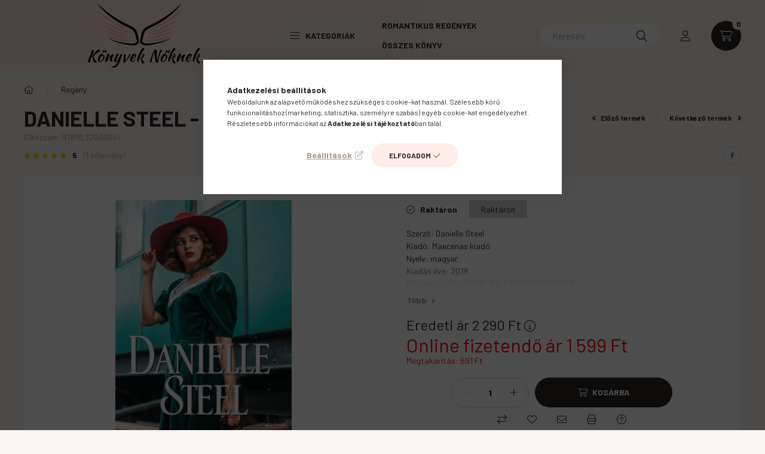

--- FILE ---
content_type: text/html; charset=UTF-8
request_url: https://www.konyveknoknek.hu/danielle-steel-kalandvagy
body_size: 31879
content:
<!DOCTYPE html>
<html lang="hu">
    <head>
        <meta charset="utf-8">
<meta name="description" content="Danielle Steel - Kalandvágy 1 599 Ft Regény Könyvek Nőknek Olcsó könyvek Személyes átvétel Budapesten">
<meta name="robots" content="index, follow">
<meta http-equiv="X-UA-Compatible" content="IE=Edge">
<meta property="og:site_name" content="Könyvek Nőknek" />
<meta property="og:title" content="Danielle Steel - Kalandvágy - Romantikus Könyv Olcsón">
<meta property="og:description" content="Danielle Steel - Kalandvágy 1 599 Ft Regény Könyvek Nőknek Olcsó könyvek Személyes átvétel Budapesten">
<meta property="og:type" content="product">
<meta property="og:url" content="https://www.konyveknoknek.hu/danielle-steel-kalandvagy">
<meta property="og:image" content="https://www.konyveknoknek.hu/img/90872/9789632034041/danielle-steel-kalandvagy.webp">
<meta name="mobile-web-app-capable" content="yes">
<meta name="apple-mobile-web-app-capable" content="yes">
<meta name="MobileOptimized" content="320">
<meta name="HandheldFriendly" content="true">

<title>Danielle Steel - Kalandvágy - Romantikus Könyv Olcsón</title>


<script>
var service_type="shop";
var shop_url_main="https://www.konyveknoknek.hu";
var actual_lang="hu";
var money_len="0";
var money_thousend=" ";
var money_dec=",";
var shop_id=90872;
var unas_design_url="https:"+"/"+"/"+"www.konyveknoknek.hu"+"/"+"!common_design"+"/"+"base"+"/"+"002300"+"/";
var unas_design_code='002300';
var unas_base_design_code='2300';
var unas_design_ver=4;
var unas_design_subver=5;
var unas_shop_url='https://www.konyveknoknek.hu';
var responsive="yes";
var config_plus=new Array();
config_plus['product_tooltip']=1;
config_plus['cart_fly_id']="cart-box__fly-to-desktop";
config_plus['cart_redirect']=1;
config_plus['cart_refresh_force']="1";
config_plus['money_type']='Ft';
config_plus['money_type_display']='Ft';
var lang_text=new Array();

var UNAS = UNAS || {};
UNAS.shop={"base_url":'https://www.konyveknoknek.hu',"domain":'www.konyveknoknek.hu',"username":'konyveknoknek.unas.hu',"id":90872,"lang":'hu',"currency_type":'Ft',"currency_code":'HUF',"currency_rate":'1',"currency_length":0,"base_currency_length":0,"canonical_url":'https://www.konyveknoknek.hu/danielle-steel-kalandvagy'};
UNAS.design={"code":'002300',"page":'product_details'};
UNAS.api_auth="5f24bf880f2c093d95ed0f255a4401df";
UNAS.customer={"email":'',"id":0,"group_id":0,"without_registration":0};
UNAS.shop["category_id"]="441897";
UNAS.shop["sku"]="9789632034041";
UNAS.shop["product_id"]="429211654";
UNAS.shop["only_private_customer_can_purchase"] = false;
 

UNAS.text = {
    "button_overlay_close": `Bezár`,
    "popup_window": `Felugró ablak`,
    "list": `lista`,
    "updating_in_progress": `frissítés folyamatban`,
    "updated": `frissítve`,
    "is_opened": `megnyitva`,
    "is_closed": `bezárva`,
    "deleted": `törölve`,
    "consent_granted": `hozzájárulás megadva`,
    "consent_rejected": `hozzájárulás elutasítva`,
    "field_is_incorrect": `mező hibás`,
    "error_title": `Hiba!`,
    "product_variants": `termék változatok`,
    "product_added_to_cart": `A termék a kosárba került`,
    "product_added_to_cart_with_qty_problem": `A termékből csak [qty_added_to_cart] [qty_unit] került kosárba`,
    "product_removed_from_cart": `A termék törölve a kosárból`,
    "reg_title_name": `Név`,
    "reg_title_company_name": `Cégnév`,
    "number_of_items_in_cart": `Kosárban lévő tételek száma`,
    "cart_is_empty": `A kosár üres`,
    "cart_updated": `A kosár frissült`
};


UNAS.text["delete_from_compare"]= `Törlés összehasonlításból`;
UNAS.text["comparison"]= `Összehasonlítás`;

UNAS.text["delete_from_favourites"]= `Törlés a kedvencek közül`;
UNAS.text["add_to_favourites"]= `Kedvencekhez`;






window.lazySizesConfig=window.lazySizesConfig || {};
window.lazySizesConfig.loadMode=1;
window.lazySizesConfig.loadHidden=false;

window.dataLayer = window.dataLayer || [];
function gtag(){dataLayer.push(arguments)};
gtag('js', new Date());
</script>

<script src="https://www.konyveknoknek.hu/!common_packages/jquery/jquery-3.2.1.js?mod_time=1759314983"></script>
<script src="https://www.konyveknoknek.hu/!common_packages/jquery/plugins/migrate/migrate.js?mod_time=1759314984"></script>
<script src="https://www.konyveknoknek.hu/!common_packages/jquery/plugins/autocomplete/autocomplete.js?mod_time=1759314983"></script>
<script src="https://www.konyveknoknek.hu/!common_packages/jquery/plugins/tools/overlay/overlay.js?mod_time=1759314984"></script>
<script src="https://www.konyveknoknek.hu/!common_packages/jquery/plugins/tools/toolbox/toolbox.expose.js?mod_time=1759314984"></script>
<script src="https://www.konyveknoknek.hu/!common_packages/jquery/plugins/lazysizes/lazysizes.min.js?mod_time=1759314984"></script>
<script src="https://www.konyveknoknek.hu/!common_packages/jquery/plugins/lazysizes/plugins/bgset/ls.bgset.min.js?mod_time=1759314984"></script>
<script src="https://www.konyveknoknek.hu/!common_packages/jquery/own/shop_common/exploded/common.js?mod_time=1764831093"></script>
<script src="https://www.konyveknoknek.hu/!common_packages/jquery/own/shop_common/exploded/common_overlay.js?mod_time=1759314983"></script>
<script src="https://www.konyveknoknek.hu/!common_packages/jquery/own/shop_common/exploded/common_shop_popup.js?mod_time=1759314983"></script>
<script src="https://www.konyveknoknek.hu/!common_packages/jquery/own/shop_common/exploded/page_product_details.js?mod_time=1759314983"></script>
<script src="https://www.konyveknoknek.hu/!common_packages/jquery/own/shop_common/exploded/function_favourites.js?mod_time=1759314983"></script>
<script src="https://www.konyveknoknek.hu/!common_packages/jquery/own/shop_common/exploded/function_compare.js?mod_time=1759314983"></script>
<script src="https://www.konyveknoknek.hu/!common_packages/jquery/own/shop_common/exploded/function_recommend.js?mod_time=1759314983"></script>
<script src="https://www.konyveknoknek.hu/!common_packages/jquery/own/shop_common/exploded/function_product_print.js?mod_time=1759314983"></script>
<script src="https://www.konyveknoknek.hu/!common_packages/jquery/plugins/hoverintent/hoverintent.js?mod_time=1759314984"></script>
<script src="https://www.konyveknoknek.hu/!common_packages/jquery/own/shop_tooltip/shop_tooltip.js?mod_time=1759314983"></script>
<script src="https://www.konyveknoknek.hu/!common_design/base/002300/main.js?mod_time=1759314986"></script>
<script src="https://www.konyveknoknek.hu/!common_packages/jquery/plugins/flickity/v3/flickity.pkgd.min.js?mod_time=1759314984"></script>
<script src="https://www.konyveknoknek.hu/!common_packages/jquery/plugins/toastr/toastr.min.js?mod_time=1759314984"></script>
<script src="https://www.konyveknoknek.hu/!common_packages/jquery/plugins/tippy/popper-2.4.4.min.js?mod_time=1759314984"></script>
<script src="https://www.konyveknoknek.hu/!common_packages/jquery/plugins/tippy/tippy-bundle.umd.min.js?mod_time=1759314984"></script>
<script src="https://www.konyveknoknek.hu/!common_packages/jquery/plugins/photoswipe/photoswipe.min.js?mod_time=1759314984"></script>
<script src="https://www.konyveknoknek.hu/!common_packages/jquery/plugins/photoswipe/photoswipe-ui-default.min.js?mod_time=1759314984"></script>

<link href="https://www.konyveknoknek.hu/temp/shop_90872_cd08039f815b42a68c4b71396e68e75c.css?mod_time=1768820684" rel="stylesheet" type="text/css">

<link href="https://www.konyveknoknek.hu/danielle-steel-kalandvagy" rel="canonical">
<link href="https://www.konyveknoknek.hu/shop_ordered/90872/design_pic/favicon.ico" rel="shortcut icon">
<script>
        var google_consent=1;
    
        gtag('consent', 'default', {
           'ad_storage': 'denied',
           'ad_user_data': 'denied',
           'ad_personalization': 'denied',
           'analytics_storage': 'denied',
           'functionality_storage': 'denied',
           'personalization_storage': 'denied',
           'security_storage': 'granted'
        });

    
        gtag('consent', 'update', {
           'ad_storage': 'denied',
           'ad_user_data': 'denied',
           'ad_personalization': 'denied',
           'analytics_storage': 'denied',
           'functionality_storage': 'denied',
           'personalization_storage': 'denied',
           'security_storage': 'granted'
        });

        </script>
    <script async src="https://www.googletagmanager.com/gtag/js?id=UA-222160054-1"></script>    <script>
    gtag('config', 'UA-222160054-1');

          gtag('config', 'G-N36PHGGF9Q');
                </script>
        <script>
    var google_analytics=1;

                gtag('event', 'view_item', {
              "currency": "HUF",
              "value": '1599',
              "items": [
                  {
                      "item_id": "9789632034041",
                      "item_name": "Danielle Steel - Kalandvágy",
                      "item_category": "Regény",
                      "price": '1599'
                  }
              ],
              'non_interaction': true
            });
               </script>
           <script>
        gtag('config', 'AW-10873446128',{'allow_enhanced_conversions':true});
                </script>
            <script>
        var google_ads=1;

                gtag('event','remarketing', {
            'ecomm_pagetype': 'product',
            'ecomm_prodid': ["9789632034041"],
            'ecomm_totalvalue': 1599        });
            </script>
        <!-- Google Tag Manager -->
    <script>(function(w,d,s,l,i){w[l]=w[l]||[];w[l].push({'gtm.start':
            new Date().getTime(),event:'gtm.js'});var f=d.getElementsByTagName(s)[0],
            j=d.createElement(s),dl=l!='dataLayer'?'&l='+l:'';j.async=true;j.src=
            'https://www.googletagmanager.com/gtm.js?id='+i+dl;f.parentNode.insertBefore(j,f);
        })(window,document,'script','dataLayer','GTM-WZW6ZJK');</script>
    <!-- End Google Tag Manager -->

    <script>
(function(i,s,o,g,r,a,m){i['BarionAnalyticsObject']=r;i[r]=i[r]||function(){
    (i[r].q=i[r].q||[]).push(arguments)},i[r].l=1*new Date();a=s.createElement(o),
    m=s.getElementsByTagName(o)[0];a.async=1;a.src=g;m.parentNode.insertBefore(a,m)
})(window, document, 'script', 'https://pixel.barion.com/bp.js', 'bp');
                    
bp('init', 'addBarionPixelId', ' BP-kjYS3bsFGF-5C');
</script>
<noscript><img height='1' width='1' style='display:none' alt='' src='https://pixel.barion.com/a.gif?__ba_pixel_id= BP-kjYS3bsFGF-5C&ev=contentView&noscript=1'/></noscript>
<script>
$(document).ready(function () {
     UNAS.onGrantConsent(function(){
         bp('consent', 'grantConsent');
     });
     
     UNAS.onRejectConsent(function(){
         bp('consent', 'rejectConsent');
     });

     var contentViewProperties = {
         'currency': 'HUF',
         'quantity': 1,
         'unit': 'db',
         'unitPrice': 1599,
         'category': 'Regény',
         'imageUrl': 'https://www.konyveknoknek.hu/img/90872/9789632034041/500x500/danielle-steel-kalandvagy.webp?time=1708690121',
         'name': 'Danielle Steel - Kalandvágy',
         'contentType': 'Product',
         'id': '9789632034041',
     }
     bp('track', 'contentView', contentViewProperties);

     UNAS.onChangeVariant(function(event,params){
         var variant = '';
         if (typeof params.variant_list1!=='undefined') variant+=params.variant_list1;
         if (typeof params.variant_list2!=='undefined') variant+='|'+params.variant_list2;
         if (typeof params.variant_list3!=='undefined') variant+='|'+params.variant_list3;
         var customizeProductProperties = {
            'contentType': 'Product',
            'currency': 'HUF',
            'id': params.sku,
            'name': 'Danielle Steel - Kalandvágy',
            'unit': 'db',
            'unitPrice': 1599,
            'variant': variant,
            'list': 'ProductPage'
        }
        bp('track', 'customizeProduct', customizeProductProperties);
     });

     UNAS.onAddToCart(function(event,params){
         var variant = '';
         if (typeof params.variant_list1!=='undefined') variant+=params.variant_list1;
         if (typeof params.variant_list2!=='undefined') variant+='|'+params.variant_list2;
         if (typeof params.variant_list3!=='undefined') variant+='|'+params.variant_list3;
         var addToCartProperties = {
             'contentType': 'Product',
             'currency': 'HUF',
             'id': params.sku,
             'name': params.name,
             'quantity': parseFloat(params.qty_add),
             'totalItemPrice': params.qty*params.price,
             'unit': params.unit,
             'unitPrice': parseFloat(params.price),
             'category': params.category,
             'variant': variant
         };
         bp('track', 'addToCart', addToCartProperties);
     });

     UNAS.onClickProduct(function(event,params){
         UNAS.getProduct(function(result) {
             if (result.name!=undefined) {
                 var clickProductProperties  = {
                     'contentType': 'Product',
                     'currency': 'HUF',
                     'id': params.sku,
                     'name': result.name,
                     'unit': result.unit,
                     'unitPrice': parseFloat(result.unit_price),
                     'quantity': 1
                 }
                 bp('track', 'clickProduct', clickProductProperties );
             }
         },params);
     });

UNAS.onRemoveFromCart(function(event,params){
     bp('track', 'removeFromCart', {
         'contentType': 'Product',
         'currency': 'HUF',
         'id': params.sku,
         'name': params.name,
         'quantity': params.qty,
         'totalItemPrice': params.price * params.qty,
         'unit': params.unit,
         'unitPrice': parseFloat(params.price),
         'list': 'BasketPage'
     });
});

});
</script>
<!-- Poptin Code -->
<script id="pixel-script-poptin" src="https://cdn.popt.in/pixel.js?id=aa22820966d2e" async="true"></script>
<!-- Poptin Code -->


        <meta content="width=device-width, initial-scale=1.0" name="viewport" />
        <link rel="preconnect" href="https://fonts.gstatic.com">
        <link rel="preload" href="https://fonts.googleapis.com/css2?family=Barlow:wght@200;400;700&display=swap" as="style" />
        <link rel="stylesheet" href="https://fonts.googleapis.com/css2?family=Barlow:wght@200;400;700&display=swap" media="print" onload="this.media='all'">
        <noscript>
            <link rel="stylesheet" href="https://fonts.googleapis.com/css2?family=Barlow:wght@200;400;700&display=swap" />
        </noscript>
        
        
        
        
        

        
        
        
        
                    
            
            
            
            
            
            
            
                
        
    </head>

                
                
    
    
    
    
    
    
    
    
    
    
                     
    
    
    
    
    <body class='design_ver4 design_subver1 design_subver2 design_subver3 design_subver4 design_subver5' id="ud_shop_artdet">
        <div id="box_compare_content" class="text-center fixed-bottom">
                    
                        <script>
                $(document).ready(function(){
                    $("#box_container_shop_compare").hide();
                    $(".js-box-compare-dropdown-btn").hide();
                });
            </script>
            
    
    </div>
    <script>
        function checkCompareItems() {
            let $compare_item_num_el = $('.js-box-compare-item-num');
            $('.box-compare__dropdown-btn-item-num').html($compare_item_num_el.attr('data-count'));
        }
        $(document).on('compareBoxRefreshed', function () {
            checkCompareItems();
        });
    </script>
    
        <!-- Google Tag Manager (noscript) -->
    <noscript><iframe src="https://www.googletagmanager.com/ns.html?id=GTM-WZW6ZJK"
                      height="0" width="0" style="display:none;visibility:hidden"></iframe></noscript>
    <!-- End Google Tag Manager (noscript) -->
    <div id="image_to_cart" style="display:none; position:absolute; z-index:100000;"></div>
<div class="overlay_common overlay_warning" id="overlay_cart_add"></div>
<script>$(document).ready(function(){ overlay_init("cart_add",{"onBeforeLoad":false}); });</script>
<div id="overlay_login_outer"></div>	
	<script>
	$(document).ready(function(){
	    var login_redir_init="";

		$("#overlay_login_outer").overlay({
			onBeforeLoad: function() {
                var login_redir_temp=login_redir_init;
                if (login_redir_act!="") {
                    login_redir_temp=login_redir_act;
                    login_redir_act="";
                }

									$.ajax({
						type: "GET",
						async: true,
						url: "https://www.konyveknoknek.hu/shop_ajax/ajax_popup_login.php",
						data: {
							shop_id:"90872",
							lang_master:"hu",
                            login_redir:login_redir_temp,
							explicit:"ok",
							get_ajax:"1"
						},
						success: function(data){
							$("#overlay_login_outer").html(data);
							if (unas_design_ver >= 5) $("#overlay_login_outer").modal('show');
							$('#overlay_login1 input[name=shop_pass_login]').keypress(function(e) {
								var code = e.keyCode ? e.keyCode : e.which;
								if(code.toString() == 13) {		
									document.form_login_overlay.submit();		
								}	
							});	
						}
					});
								},
			top: 50,
			mask: {
	color: "#000000",
	loadSpeed: 200,
	maskId: "exposeMaskOverlay",
	opacity: 0.7
},
			closeOnClick: (config_plus['overlay_close_on_click_forced'] === 1),
			onClose: function(event, overlayIndex) {
				$("#login_redir").val("");
			},
			load: false
		});
		
			});
	function overlay_login() {
		$(document).ready(function(){
			$("#overlay_login_outer").overlay().load();
		});
	}
	function overlay_login_remind() {
        if (unas_design_ver >= 5) {
            $("#overlay_remind").overlay().load();
        } else {
            $(document).ready(function () {
                $("#overlay_login_outer").overlay().close();
                setTimeout('$("#overlay_remind").overlay().load();', 250);
            });
        }
	}

    var login_redir_act="";
    function overlay_login_redir(redir) {
        login_redir_act=redir;
        $("#overlay_login_outer").overlay().load();
    }
	</script>  
	<div class="overlay_common overlay_info" id="overlay_remind"></div>
<script>$(document).ready(function(){ overlay_init("remind",[]); });</script>

	<script>
    	function overlay_login_error_remind() {
		$(document).ready(function(){
			load_login=0;
			$("#overlay_error").overlay().close();
			setTimeout('$("#overlay_remind").overlay().load();', 250);	
		});
	}
	</script>  
	<div class="overlay_common overlay_info" id="overlay_newsletter"></div>
<script>$(document).ready(function(){ overlay_init("newsletter",[]); });</script>

<script>
function overlay_newsletter() {
    $(document).ready(function(){
        $("#overlay_newsletter").overlay().load();
    });
}
</script>
<div class="overlay_common overlay_error" id="overlay_script"></div>
<script>$(document).ready(function(){ overlay_init("script",[]); });</script>
    <script>
    $(document).ready(function() {
        $.ajax({
            type: "GET",
            url: "https://www.konyveknoknek.hu/shop_ajax/ajax_stat.php",
            data: {master_shop_id:"90872",get_ajax:"1"}
        });
    });
    </script>
    

    <div id="container" class="page_shop_artdet_9789632034041 nav-position-top text-type--horizontal text-type--sticky">
                
                <nav id="nav--mobile-top" class="nav header nav--mobile nav--top d-sm-none js-header">
            <div class="header-inner js-header-inner w-100">
                <div class="d-flex justify-content-center d-sm-none">
                                        <button type="button" class="hamburger__dropdown-btn btn dropdown--btn" id="hamburger__dropdown-btn" aria-label="hamburger button" data-btn-for=".hamburger-box__dropdown">
                        <div class="hamburger">
                            <span class="first-line"></span>
                            <span class="second-line"></span>
                            <span class="last-line"></span>
                        </div>
                    </button>
                                        <button class="search-box__dropdown-btn btn dropdown--btn" aria-label="search button" type="button" data-btn-for=".search-box__dropdown">
                        <span class="search-box__dropdown-btn-icon icon--search"></span>
                    </button>

                        
    

                    

                                                <button type="button" class="profile__dropdown-btn js-profile-btn btn dropdown--btn" data-orders="https://www.konyveknoknek.hu/shop_order_track.php" aria-label="profile button" data-btn-for=".profile__dropdown">
        <span class="profile__dropdown-btn-icon icon--head">
                    </span>
    </button>
    
    
                    <button class="cart-box__dropdown-btn btn dropdown--btn js-cart-box-loaded-by-ajax" aria-label="cart button" type="button" data-btn-for=".cart-box__dropdown">
                        <span class="cart-box__dropdown-btn-icon icon--cart">
                                        <div id="box_cart_content" class="cart-box">    <span class="cart-box__item-num">0</span>
    </div>
    
                        </span>
                    </button>
                </div>
            </div>
        </nav>
                <header class="header header--mobile py-3 px-4 d-flex justify-content-center d-sm-none position-relative">
                <div id="header_logo_img" class="js-element header_logo logo" data-element-name="header_logo">
        <div class="header_logo-img-container">
            <div class="header_logo-img-wrapper">
                                                <a href="https://www.konyveknoknek.hu/">                    <picture>
                                                <source srcset="https://www.konyveknoknek.hu/!common_design/custom/konyveknoknek.unas.hu/element/layout_hu_header_logo-400x120_2_default.png?time=1645444290 1x" />
                        <img                              width="400" height="119"
                                                          src="https://www.konyveknoknek.hu/!common_design/custom/konyveknoknek.unas.hu/element/layout_hu_header_logo-400x120_2_default.png?time=1645444290"                             
                             alt="Könyvek Nőknek                        "/>
                    </picture>
                    </a>                                        </div>
        </div>
    </div>

            
        </header>
        <header id="header--desktop" class="header header--desktop d-none d-sm-block js-header">
            <div class="header-inner js-header-inner">
                <div class="container">
                    <div class="header-row position-relative">
                        <div class="row gutters-10 gutters-xl-15 flex-nowrap justify-content-center align-items-center">
                            <div class="header__left col col-lg-auto position-static">
                                <div class="header__left-inner d-flex align-items-center">
                                        <div id="header_logo_img" class="js-element header_logo logo mr-4 mr-xl-0" data-element-name="header_logo">
        <div class="header_logo-img-container">
            <div class="header_logo-img-wrapper">
                                                <a href="https://www.konyveknoknek.hu/">                    <picture>
                                                <source srcset="https://www.konyveknoknek.hu/!common_design/custom/konyveknoknek.unas.hu/element/layout_hu_header_logo-400x120_2_default.png?time=1645444290 1x" />
                        <img                              width="400" height="119"
                                                          src="https://www.konyveknoknek.hu/!common_design/custom/konyveknoknek.unas.hu/element/layout_hu_header_logo-400x120_2_default.png?time=1645444290"                             
                             alt="Könyvek Nőknek                        "/>
                    </picture>
                    </a>                                        </div>
        </div>
    </div>

                                                                        <button type="button" class="hamburger__dropdown-btn btn dropdown--btn d-xl-none" id="hamburger__dropdown-btn" aria-label="hamburger button" data-btn-for=".hamburger-box__dropdown">
                                        <div class="hamburger">
                                            <span class="first-line"></span>
                                            <span class="second-line"></span>
                                            <span class="last-line"></span>
                                        </div>
                                        Kategóriák
                                    </button>
                                                                    </div>
                            </div>
                            <div class="header__right col-auto col-lg position-static">
                                <div class="row gutters-10 flex-nowrap align-items-center">
                                                                        <div class="col-auto position-static flex-shrink-1">
                                        <nav class="navbar d-none d-lg-flex navbar-expand navbar-light position-static">
                                                                                        <ul id="nav--cat" class="nav nav--cat js-navbar-nav">
                                                <li class="nav-item dropdown nav--main nav-item--products">
                                                    <a class="nav-link nav-link--products d-none d-xl-flex" href="#" onclick="event.preventDefault();" role="button" data-toggle="dropdown" aria-expanded="false" aria-haspopup="true">
                                                        <div class="hamburger nav-link--hamburger">
                                                            <span class="first-line"></span>
                                                            <span class="second-line"></span>
                                                            <span class="last-line"></span>
                                                        </div>
                                                        Kategóriák
                                                    </a>
                                                    <div id="dropdown-cat"class="dropdown-menu d-lg-none d-xl-block clearfix dropdown--cat dropdown--level-0">
                                                                <ul class="nav-list--0">
        <li id="nav-item-639128" class="nav-item js-nav-item-639128">
                <a class="nav-link" href="https://www.konyveknoknek.hu/Husveti-ajanlatok" >
                                <span class="nav-link__text">
                Csomag ajánlatok&nbsp;<span class="nav-item__count round-bracket-around">25</span>            </span>
                    </a>
            </li>
        <li id="nav-item-972746" class="nav-item js-nav-item-972746">
                <a class="nav-link" href="https://www.konyveknoknek.hu/konyv/AKCIOS-csomagajanlatok" >
                                <span class="nav-link__text">
                AKCIÓS csomagajánlatok!&nbsp;<span class="nav-item__count round-bracket-around">92</span>            </span>
                    </a>
            </li>
        <li id="nav-item-291109" class="nav-item dropdown js-nav-item-291109">
                <a class="nav-link arrow-effect-on-hover" href="https://www.konyveknoknek.hu/konyv/gyermek-es-ifjusagi-konyvek"  data-toggle="dropdown" data-mouseover="handleSub('291109','https://www.konyveknoknek.hu/shop_ajax/ajax_box_cat.php?get_ajax=1&type=layout&change_lang=hu&level=1&key=291109&box_var_name=shop_cat&box_var_layout_cache=1&box_var_expand_cache=yes&box_var_expand_cache_name=desktop&box_var_layout_level0=0&box_var_layout_level1=1&box_var_layout=2&box_var_ajax=1&box_var_section=content&box_var_highlight=yes&box_var_type=expand&box_var_div=no');" aria-haspopup="true" aria-expanded="false">
                                <span class="nav-link__text">
                Gyermek- és ifjúsági könyvek&nbsp;<span class="nav-item__count round-bracket-around">1024</span>            </span>
            <span class="arrow arrow--right"><span></span></span>        </a>
                                <div class="megasubmenu dropdown-menu with-sticky-content">
                <div class="megasubmenu__sticky-content">
                    <div class="loading-spinner"></div>
                </div>
                            </div>
                        </li>
        <li id="nav-item-441897" class="nav-item dropdown js-nav-item-441897">
                <a class="nav-link arrow-effect-on-hover" href="https://www.konyveknoknek.hu/konyv/regeny"  data-toggle="dropdown" data-mouseover="handleSub('441897','https://www.konyveknoknek.hu/shop_ajax/ajax_box_cat.php?get_ajax=1&type=layout&change_lang=hu&level=1&key=441897&box_var_name=shop_cat&box_var_layout_cache=1&box_var_expand_cache=yes&box_var_expand_cache_name=desktop&box_var_layout_level0=0&box_var_layout_level1=1&box_var_layout=2&box_var_ajax=1&box_var_section=content&box_var_highlight=yes&box_var_type=expand&box_var_div=no');" aria-haspopup="true" aria-expanded="false">
                                <span class="nav-link__text">
                Regény&nbsp;<span class="nav-item__count round-bracket-around">976</span>            </span>
            <span class="arrow arrow--right"><span></span></span>        </a>
                                <div class="megasubmenu dropdown-menu with-sticky-content">
                <div class="megasubmenu__sticky-content">
                    <div class="loading-spinner"></div>
                </div>
                            </div>
                        </li>
        <li id="nav-item-218365" class="nav-item dropdown js-nav-item-218365">
                <a class="nav-link arrow-effect-on-hover" href="https://www.konyveknoknek.hu/konyv/onfejleszto-konyvek"  data-toggle="dropdown" data-mouseover="handleSub('218365','https://www.konyveknoknek.hu/shop_ajax/ajax_box_cat.php?get_ajax=1&type=layout&change_lang=hu&level=1&key=218365&box_var_name=shop_cat&box_var_layout_cache=1&box_var_expand_cache=yes&box_var_expand_cache_name=desktop&box_var_layout_level0=0&box_var_layout_level1=1&box_var_layout=2&box_var_ajax=1&box_var_section=content&box_var_highlight=yes&box_var_type=expand&box_var_div=no');" aria-haspopup="true" aria-expanded="false">
                                <span class="nav-link__text">
                Önfejlesztő könyvek&nbsp;<span class="nav-item__count round-bracket-around">29</span>            </span>
            <span class="arrow arrow--right"><span></span></span>        </a>
                                <div class="megasubmenu dropdown-menu with-sticky-content">
                <div class="megasubmenu__sticky-content">
                    <div class="loading-spinner"></div>
                </div>
                            </div>
                        </li>
        <li id="nav-item-452845" class="nav-item dropdown js-nav-item-452845">
                <a class="nav-link arrow-effect-on-hover" href="https://www.konyveknoknek.hu/kedvezmenyes-konyvek-akcio"  data-toggle="dropdown" data-mouseover="handleSub('452845','https://www.konyveknoknek.hu/shop_ajax/ajax_box_cat.php?get_ajax=1&type=layout&change_lang=hu&level=1&key=452845&box_var_name=shop_cat&box_var_layout_cache=1&box_var_expand_cache=yes&box_var_expand_cache_name=desktop&box_var_layout_level0=0&box_var_layout_level1=1&box_var_layout=2&box_var_ajax=1&box_var_section=content&box_var_highlight=yes&box_var_type=expand&box_var_div=no');" aria-haspopup="true" aria-expanded="false">
                                <span class="nav-link__text">
                Kedvezményes Könyvek - Szuper Akciók !&nbsp;<span class="nav-item__count round-bracket-around">470</span>            </span>
            <span class="arrow arrow--right"><span></span></span>        </a>
                                <div class="megasubmenu dropdown-menu with-sticky-content">
                <div class="megasubmenu__sticky-content">
                    <div class="loading-spinner"></div>
                </div>
                            </div>
                        </li>
        <li id="nav-item-901313" class="nav-item dropdown js-nav-item-901313">
                <a class="nav-link arrow-effect-on-hover" href="https://www.konyveknoknek.hu/konyv/irodalom"  data-toggle="dropdown" data-mouseover="handleSub('901313','https://www.konyveknoknek.hu/shop_ajax/ajax_box_cat.php?get_ajax=1&type=layout&change_lang=hu&level=1&key=901313&box_var_name=shop_cat&box_var_layout_cache=1&box_var_expand_cache=yes&box_var_expand_cache_name=desktop&box_var_layout_level0=0&box_var_layout_level1=1&box_var_layout=2&box_var_ajax=1&box_var_section=content&box_var_highlight=yes&box_var_type=expand&box_var_div=no');" aria-haspopup="true" aria-expanded="false">
                                <span class="nav-link__text">
                Irodalom&nbsp;<span class="nav-item__count round-bracket-around">1160</span>            </span>
            <span class="arrow arrow--right"><span></span></span>        </a>
                                <div class="megasubmenu dropdown-menu with-sticky-content">
                <div class="megasubmenu__sticky-content">
                    <div class="loading-spinner"></div>
                </div>
                            </div>
                        </li>
        <li id="nav-item-927625" class="nav-item js-nav-item-927625">
                <a class="nav-link" href="https://www.konyveknoknek.hu/konyv/tortenelem" >
                                <span class="nav-link__text">
                Történelem&nbsp;<span class="nav-item__count round-bracket-around">184</span>            </span>
                    </a>
            </li>
        <li id="nav-item-220384" class="nav-item js-nav-item-220384">
                <a class="nav-link" href="https://www.konyveknoknek.hu/konyv/szakacskonyvek-gasztronomia" >
                                <span class="nav-link__text">
                Szakácskönyvek, gasztronómia&nbsp;<span class="nav-item__count round-bracket-around">67</span>            </span>
                    </a>
            </li>
        <li id="nav-item-773778" class="nav-item js-nav-item-773778">
                <a class="nav-link" href="https://www.konyveknoknek.hu/konyv/egeszseg-eletmod" >
                                <span class="nav-link__text">
                Egészség, életmód&nbsp;<span class="nav-item__count round-bracket-around">134</span>            </span>
                    </a>
            </li>
        <li id="nav-item-379489" class="nav-item js-nav-item-379489">
                <a class="nav-link" href="https://www.konyveknoknek.hu/konyv/pszichologia-ezoteria" >
                                <span class="nav-link__text">
                Pszichológia, ezotéria&nbsp;<span class="nav-item__count round-bracket-around">123</span>            </span>
                    </a>
            </li>
        <li id="nav-item-726888" class="nav-item js-nav-item-726888">
                <a class="nav-link" href="https://www.konyveknoknek.hu/konyv/ismeretterjeszto-konyvek" >
                                <span class="nav-link__text">
                Ismeretterjesztő könyvek&nbsp;<span class="nav-item__count round-bracket-around">139</span>            </span>
                    </a>
            </li>
        <li id="nav-item-218416" class="nav-item js-nav-item-218416">
                <a class="nav-link" href="https://www.konyveknoknek.hu/konyv/fantasy-sci-fi-konyvek" >
                                <span class="nav-link__text">
                Fantasy, Sci-fi könyvek&nbsp;<span class="nav-item__count round-bracket-around">85</span>            </span>
                    </a>
            </li>
        <li id="nav-item-266647" class="nav-item js-nav-item-266647">
                <a class="nav-link" href="https://www.konyveknoknek.hu/konyv/muveszet" >
                                <span class="nav-link__text">
                Művészet&nbsp;<span class="nav-item__count round-bracket-around">41</span>            </span>
                    </a>
            </li>
        <li id="nav-item-935979" class="nav-item js-nav-item-935979">
                <a class="nav-link" href="https://www.konyveknoknek.hu/konyv/humor" >
                                <span class="nav-link__text">
                Humor&nbsp;<span class="nav-item__count round-bracket-around">35</span>            </span>
                    </a>
            </li>
        <li id="nav-item-188256" class="nav-item js-nav-item-188256">
                <a class="nav-link" href="https://www.konyveknoknek.hu/konyv/sport" >
                                <span class="nav-link__text">
                Sport&nbsp;<span class="nav-item__count round-bracket-around">27</span>            </span>
                    </a>
            </li>
        <li id="nav-item-294719" class="nav-item js-nav-item-294719">
                <a class="nav-link" href="https://www.konyveknoknek.hu/konyv/manga-es-egyeb-kepregenyek" >
                                <span class="nav-link__text">
                MANGA és egyéb képregények&nbsp;<span class="nav-item__count round-bracket-around">37</span>            </span>
                    </a>
            </li>
        <li id="nav-item-352897" class="nav-item js-nav-item-352897">
                <a class="nav-link" href="https://www.konyveknoknek.hu/konyv/nyelvtanulas-idegen-nyelvu-konyvek" >
                                <span class="nav-link__text">
                Nyelvtanulás, idegen nyelvű könyvek&nbsp;<span class="nav-item__count round-bracket-around">33</span>            </span>
                    </a>
            </li>
        <li id="nav-item-522561" class="nav-item js-nav-item-522561">
                <a class="nav-link" href="https://www.konyveknoknek.hu/konyv/tankonyv" >
                                <span class="nav-link__text">
                Tankönyv&nbsp;<span class="nav-item__count round-bracket-around">2</span>            </span>
                    </a>
            </li>
        <li id="nav-item-243656" class="nav-item js-nav-item-243656">
                <a class="nav-link" href="https://www.konyveknoknek.hu/konyv/18-even-felulieknek" >
                                <span class="nav-link__text">
                18 éven felülieknek&nbsp;<span class="nav-item__count round-bracket-around">29</span>            </span>
                    </a>
            </li>
        <li id="nav-item-225718" class="nav-item js-nav-item-225718">
                <a class="nav-link" href="https://www.konyveknoknek.hu/konyv/kulonleges-ajanlatok-ritkasagok" >
                                <span class="nav-link__text">
                Különleges ajánlatok, ritkaságok&nbsp;<span class="nav-item__count round-bracket-around">31</span>            </span>
                    </a>
            </li>
        <li id="nav-item-730550" class="nav-item js-nav-item-730550">
                <a class="nav-link" href="https://www.konyveknoknek.hu/konyv/antikvar-konyvek" >
                                <span class="nav-link__text">
                Szépséghibás könyvek&nbsp;<span class="nav-item__count round-bracket-around">391</span>            </span>
                    </a>
            </li>
        <li id="nav-item-286869" class="nav-item dropdown js-nav-item-286869">
                <a class="nav-link arrow-effect-on-hover" href="https://www.konyveknoknek.hu/konyv/ajandek-konyvek"  data-toggle="dropdown" data-mouseover="handleSub('286869','https://www.konyveknoknek.hu/shop_ajax/ajax_box_cat.php?get_ajax=1&type=layout&change_lang=hu&level=1&key=286869&box_var_name=shop_cat&box_var_layout_cache=1&box_var_expand_cache=yes&box_var_expand_cache_name=desktop&box_var_layout_level0=0&box_var_layout_level1=1&box_var_layout=2&box_var_ajax=1&box_var_section=content&box_var_highlight=yes&box_var_type=expand&box_var_div=no');" aria-haspopup="true" aria-expanded="false">
                                <span class="nav-link__text">
                Ajándék könyvek&nbsp;<span class="nav-item__count round-bracket-around">120</span>            </span>
            <span class="arrow arrow--right"><span></span></span>        </a>
                                <div class="megasubmenu dropdown-menu with-sticky-content">
                <div class="megasubmenu__sticky-content">
                    <div class="loading-spinner"></div>
                </div>
                            </div>
                        </li>
    </ul>

    
                                                    </div>
                                                </li>
                                            </ul>
                                                                                                                                                                    
    <ul id="nav--menu" class="nav nav--menu js-navbar-nav">
                    <li class="nav-item nav--main js-nav-item-451649">
                                <a class="nav-link" href="https://www.konyveknoknek.hu/konyv/regeny/romantikus-regeny/romantikus-konyvek" >
                                    Romantikus Regények
                </a>
                            </li>
                    <li class="nav-item nav--main js-nav-item-559716">
                                <a class="nav-link" href="https://www.konyveknoknek.hu/konyv/osszes-termek/osszes-konyv/olcso" >
                                    Összes könyv
                </a>
                            </li>
            </ul>

    
                                                                                    </nav>
                                        <script>
    let addOverflowHidden = function() {
        $('.hamburger-box__dropdown-inner').addClass('overflow-hidden');
    }
    function scrollToBreadcrumb() {
        scrollToElement({ element: '.nav-list-breadcrumb', offset: getVisibleDistanceTillHeaderBottom(), scrollIn: '.hamburger-box__dropdown-inner', container: '.hamburger-box__dropdown-inner', duration: 300,  callback: addOverflowHidden });
    }

    function setHamburgerBoxHeight(height) {
        $('.hamburger-box__dropdown').css('height', height + 80);
    }

    let mobileMenuScrollData = [];

    function handleSub2(thisOpenBtn, id, ajaxUrl) {
        let navItem = $('#nav-item-'+id+'--m');
        let openBtn = $(thisOpenBtn);
        let $thisScrollableNavList = navItem.closest('.nav-list-mobile');
        let thisNavListLevel = $thisScrollableNavList.data("level");

        if (typeof thisNavListLevel !== 'undefined') {
            if (thisNavListLevel == 0) {
                $thisScrollableNavList = navItem.closest('.hamburger-box__dropdown-inner');
            }
            mobileMenuScrollData["level_" + thisNavListLevel + "_position"] = $thisScrollableNavList.scrollTop();
            mobileMenuScrollData["level_" + thisNavListLevel + "_element"] = $thisScrollableNavList;
        }

        if (!navItem.hasClass('ajax-loading')) {
            if (catSubOpen2(openBtn, navItem)) {
                if (ajaxUrl) {
                    if (!navItem.hasClass('ajax-loaded')) {
                        catSubLoad2(navItem, ajaxUrl);
                    } else {
                        scrollToBreadcrumb();
                    }
                } else {
                    scrollToBreadcrumb();
                }
            }
        }
    }
    function catSubOpen2(openBtn,navItem) {
        let thisSubMenu = navItem.find('.nav-list-menu--sub').first();
        let thisParentMenu = navItem.closest('.nav-list-menu');
        thisParentMenu.addClass('hidden');

        if (navItem.hasClass('show')) {
            openBtn.attr('aria-expanded','false');
            navItem.removeClass('show');
            thisSubMenu.removeClass('show');
        } else {
            openBtn.attr('aria-expanded','true');
            navItem.addClass('show');
            thisSubMenu.addClass('show');
            if (window.matchMedia('(min-width: 576px) and (max-width: 1259.8px )').matches) {
                let thisSubMenuHeight = thisSubMenu.outerHeight();
                if (thisSubMenuHeight > 0) {
                    setHamburgerBoxHeight(thisSubMenuHeight);
                }
            }
        }
        return true;
    }
    function catSubLoad2(navItem, ajaxUrl){
        let thisSubMenu = $('.nav-list-menu--sub', navItem);
        $.ajax({
            type: 'GET',
            url: ajaxUrl,
            beforeSend: function(){
                navItem.addClass('ajax-loading');
                setTimeout(function (){
                    if (!navItem.hasClass('ajax-loaded')) {
                        navItem.addClass('ajax-loader');
                        thisSubMenu.addClass('loading');
                    }
                }, 150);
            },
            success:function(data){
                thisSubMenu.html(data);
                $(document).trigger("ajaxCatSubLoaded");

                let thisParentMenu = navItem.closest('.nav-list-menu');
                let thisParentBreadcrumb = thisParentMenu.find('> .nav-list-breadcrumb');

                /* ha már van a szülőnek breadcrumbja, akkor azt hozzáfűzzük a gyerekhez betöltéskor */
                if (thisParentBreadcrumb.length > 0) {
                    let thisParentLink = thisParentBreadcrumb.find('.nav-list-parent-link').clone();
                    let thisSubMenuParentLink = thisSubMenu.find('.nav-list-parent-link');
                    thisParentLink.insertBefore(thisSubMenuParentLink);
                }

                navItem.removeClass('ajax-loading ajax-loader').addClass('ajax-loaded');
                thisSubMenu.removeClass('loading');
                if (window.matchMedia('(min-width: 576px) and (max-width: 1259.8px )').matches) {
                    let thisSubMenuHeight = thisSubMenu.outerHeight();
                    setHamburgerBoxHeight(thisSubMenuHeight);
                }
                scrollToBreadcrumb();
            }
        });
    }
    function catBack(thisBtn) {
        let thisCatLevel = $(thisBtn).closest('.nav-list-menu--sub');
        let thisParentItem = $(thisBtn).closest('.nav-item.show');
        let thisParentMenu = thisParentItem.closest('.nav-list-menu');
        let thisBtnDataBelongs = $(thisBtn).data("belongs-to-level");

        if ( typeof thisBtnDataBelongs !== 'undefined' && thisBtnDataBelongs == 0 ) {
            mobileMenuScrollData["level_0_element"].animate({ scrollTop: mobileMenuScrollData["level_0_position"] }, 0, function() {});
        }

        if (window.matchMedia('(min-width: 576px) and (max-width: 1259.8px )').matches) {
            let thisParentMenuHeight = 0;
            if ( thisParentItem.parent('ul').hasClass('nav-list-mobile--0') ) {
                let sumHeight = 0;
                $( thisParentItem.closest('.hamburger-box__dropdown-nav-lists-wrapper').children() ).each(function() {
                    sumHeight+= $(this).outerHeight(true);
                });
                thisParentMenuHeight = sumHeight;
            } else {
                thisParentMenuHeight = thisParentMenu.outerHeight();
            }
            setHamburgerBoxHeight(thisParentMenuHeight);
        }
        if ( thisParentItem.parent('ul').hasClass('nav-list-mobile--0') ) {
            $('.hamburger-box__dropdown-inner').removeClass('overflow-hidden');
        }
        thisParentMenu.removeClass('hidden');
        thisCatLevel.removeClass('show');
        thisParentItem.removeClass('show');
        thisParentItem.find('.nav-button').attr('aria-expanded','false');
    }

    function handleSub($id, $ajaxUrl) {
        let $navItem = $('#nav-item-'+$id);

        if (!$navItem.hasClass('ajax-loading')) {
            if (catSubOpen($navItem)) {
                if (!$navItem.hasClass('ajax-loaded')) {
                    catSubLoad($id, $ajaxUrl);
                }
            }
        }
    }

    function catSubOpen($navItem) {
        handleCloseDropdowns();
        let thisNavLink = $navItem.find('> .nav-link');
        let thisNavItem = thisNavLink.parent();
        let thisNavbarNav = $('.js-navbar-nav');
        let thisDropdownMenu = thisNavItem.find('.dropdown-menu').first();

        /*remove is-opened class form the rest menus (cat+plus)*/
        thisNavbarNav.find('.show').not(thisNavItem).not('.nav-item--products').not('.dropdown--cat').removeClass('show');

        if (thisNavItem.hasClass('show')) {
            thisNavLink.attr('aria-expanded','false');
            thisNavItem.removeClass('show');
            thisDropdownMenu.removeClass('show');
            $('#dropdown-cat').removeClass('has-opened');
        } else {
            thisNavLink.attr('aria-expanded','true');
            thisNavItem.addClass('show');
            thisDropdownMenu.addClass('show');
            $('#dropdown-cat').addClass('has-opened');
        }
        return true;
    }
    function catSubLoad($id, $ajaxUrl){
        const $navItem = $('#nav-item-'+$id);
        const $thisMegasubmenu = $(".megasubmenu", $navItem);
                const $thisMegasubmenuStickyContent = $(".megasubmenu__sticky-content", $thisMegasubmenu);
        const parentDropdownMenuHeight = $navItem.closest('.dropdown-menu').outerHeight();
        const paddingY = $thisMegasubmenu.outerHeight() - $thisMegasubmenu.height();
        $thisMegasubmenuStickyContent.css('height', parentDropdownMenuHeight - paddingY);
        
        $.ajax({
            type: 'GET',
            url: $ajaxUrl,
            beforeSend: function(){
                $navItem.addClass('ajax-loading');
                setTimeout(function (){
                    if (!$navItem.hasClass('ajax-loaded')) {
                        $navItem.addClass('ajax-loader');
                    }
                }, 150);
            },
            success:function(data){
                                $thisMegasubmenuStickyContent.html(data);
                let $thisScrollContainer = $thisMegasubmenu.find('.megasubmenu__cats-col').first();
                $thisScrollContainer.on('wheel', function(e){
                    e.preventDefault();
                    $(this).scrollLeft($(this).scrollLeft() + e.originalEvent.deltaY);
                });
                                $navItem.removeClass('ajax-loading ajax-loader').addClass('ajax-loaded');
                $(document).trigger("ajaxCatSubLoaded");
            }
        });
    }

    $(document).ready(function () {
         /* FÖLÉHÚZÁS */
        $('.nav-item.dropdown').hoverIntent({
            over: function () {
                handleCloseDropdowns();
                let thisNavItem = $(this);
                let thisNavLink = $('> .nav-link', thisNavItem);
                let thisDropdownItem = $('> .dropdown-item', thisNavItem);
                let thisNavLinkLeft = 0;

                if (thisNavLink.length > 0) {
                    thisNavLinkLeft = thisNavLink.offset().left;
                }

                let thisDropdownMenu = thisNavItem.find('.dropdown-menu').first();
                let thisNavLinkAttr = thisNavLink.attr('data-mouseover');

                if (typeof thisNavLinkAttr !== 'undefined' && thisNavLinkAttr !== false) {
                    eval(thisNavLinkAttr);
                }

                if ($headerHeight && thisNavLink.length > 0 ) {
                    if ( thisNavLink.closest('.nav--menu').length > 0 ) {
                        thisDropdownMenu.css({
                            top: getVisibleDistanceTillHeaderBottom() + 'px',
                            left: thisNavLinkLeft + 'px'
                        });
                    }
                }
                if (thisNavLink.hasClass('nav-link--products')) {
                    $('html').addClass('products-dropdown-opened');
                    thisNavItem.addClass('force-show');
                } else {
                    $('#dropdown-cat').addClass('has-opened');
                    $('#dropdown-cat').addClass('keep-opened');
                    setTimeout(
                        function() {
                            $('#dropdown-cat').removeClass('keep-opened');
                        }, 400
                    );
                }
                thisNavLink.attr('aria-expanded','true');
                thisNavItem.addClass('show');
                thisDropdownMenu.addClass('show');

                thisDropdownItem.attr('aria-expanded','true');
                thisDropdownItem.addClass('show');
            },
            out: function () {
                let thisNavItem = $(this);
                let thisNavLink = $('> .nav-link', thisNavItem);
                let thisDropdownItem = $('> .dropdown-item', thisNavItem);
                let thisDropdownMenu = thisNavItem.find('.dropdown-menu').first();

                if (!thisNavItem.hasClass('always-opened')) {
                    if (thisNavLink.hasClass('nav-link--products')) {
                        $('html').removeClass('products-dropdown-opened');
                    }

                    thisNavLink.attr('aria-expanded', 'false');
                    thisNavItem.removeClass('show');
                    thisDropdownMenu.removeClass('show');

                    thisDropdownItem.attr('aria-expanded','true');
                    thisDropdownItem.addClass('show');
                    if (!$('#dropdown-cat').hasClass('keep-opened')) {
                        $('#dropdown-cat').removeClass('has-opened');
                    }
                } else {
                    if (thisNavLink.hasClass('nav-link--products')) {
                        $('html').removeClass('products-dropdown-opened');
                        thisNavItem.removeClass('force-show');
                        $('#dropdown-cat').removeClass('has-opened');
                    }
                }
            },
            interval: 100,
            sensitivity: 10,
            timeout: 250
        });
            });
</script>                                    </div>
                                                                        <div class="col d-flex justify-content-end align-items-center position-static">
                                        <button class="search-box__dropdown-btn btn dropdown--btn d-xl-none" aria-label="search button" type="button" data-btn-for=".search-box__dropdown">
                                            <span class="search-box__dropdown-btn-icon icon--search"></span>
                                        </button>
                                        <div class="search-box__dropdown dropdown--content dropdown--content-till-lg d-none d-xl-block" data-content-for=".search-box__dropdown-btn" data-content-direction="full">
                                            <button class="search-box__dropdown__btn-close btn-close" data-close-btn-for=".search-box__dropdown" type="button"></button>
                                            <div class="dropdown--content-inner search-box__inner position-relative js-search browser-is-chrome" id="box_search_content2">
    <form name="form_include_search2" id="form_include_search2" action="https://www.konyveknoknek.hu/shop_search.php" method="get">
    <div class="box-search-group">
        <input data-stay-visible-breakpoint="1260" id="box_search_input2" class="search-box__input ac_input js-search-input form-control"
               name="search" pattern=".{3,100}" aria-label="Keresés" title="Hosszabb kereső kifejezést írjon be!"
               placeholder="Keresés" type="search" maxlength="100" autocomplete="off" required        >
        <div class="search-box__search-btn-outer input-group-append" title="Keresés">
            <button class="search-box__search-btn" aria-label="Keresés">
                <span class="search-box__search-btn-icon icon--search"></span>
            </button>
        </div>
        <div class="search__loading">
            <div class="loading-spinner--small"></div>
        </div>
    </div>
    <div class="search-box__mask"></div>
    </form>
    <div class="ac_results2"></div>
</div>

                                        </div>
                                                                                        <button type="button" class="profile__dropdown-btn js-profile-btn btn dropdown--btn" data-orders="https://www.konyveknoknek.hu/shop_order_track.php" aria-label="profile button" data-btn-for=".profile__dropdown">
        <span class="profile__dropdown-btn-icon icon--head">
                    </span>
    </button>
    
    
                                        <button id="cart-box__fly-to-desktop" class="cart-box__dropdown-btn btn dropdown--btn js-cart-box-loaded-by-ajax" aria-label="cart button" type="button" data-btn-for=".cart-box__dropdown">
                                            <span class="cart-box__dropdown-btn-icon icon--cart">
                                                <span class="cart-box__item-num">-</span>
                                            </span>
                                        </button>
                                    </div>
                                </div>
                            </div>
                        </div>
                    </div>
                </div>
            </div>
        </header>
        
                            
    
        
                <div class="filter-dropdown dropdown--content" data-content-for=".filter-box__dropdown-btn" data-content-direction="left">
            <button class="filter-dropdown__btn-close btn-close" data-close-btn-for=".filter-dropdown" type="button" aria-label="bezár" data-text="bezár"></button>
            <div class="dropdown--content-inner filter-dropdown__inner">
                        
    
            </div>
        </div>
        
                <main class="main">
            
            
            
                        
            
            




    <link rel="stylesheet" type="text/css" href="https://www.konyveknoknek.hu/!common_packages/jquery/plugins/photoswipe/css/default-skin.min.css">
    <link rel="stylesheet" type="text/css" href="https://www.konyveknoknek.hu/!common_packages/jquery/plugins/photoswipe/css/photoswipe.min.css">
        
    
    <script>
        var $clickElementToInitPs = '.js-init-ps';

        var initPhotoSwipeFromDOM = function() {
            var $pswp = $('.pswp')[0];
            var $psDatas = $('.photoSwipeDatas');

            $psDatas.each( function() {
                var $pics = $(this),
                    getItems = function() {
                        var items = [];
                        $pics.find('a').each(function() {
                            var $this = $(this),
                                $href   = $this.attr('href'),
                                $size   = $this.data('size').split('x'),
                                $width  = $size[0],
                                $height = $size[1],
                                item = {
                                    src : $href,
                                    w   : $width,
                                    h   : $height
                                };
                            items.push(item);
                        });
                        return items;
                    };

                var items = getItems();

                $($clickElementToInitPs).on('click', function (event) {
                    var $this = $(this);
                    event.preventDefault();

                    var $index = parseInt($this.attr('data-loop-index'));
                    var options = {
                        index: $index,
                        history: false,
                        bgOpacity: 1,
                        preventHide: true,
                        shareEl: false,
                        showHideOpacity: true,
                        showAnimationDuration: 200,
                        getDoubleTapZoom: function (isMouseClick, item) {
                            if (isMouseClick) {
                                return 1;
                            } else {
                                return item.initialZoomLevel < 0.7 ? 1 : 1.5;
                            }
                        }
                    };

                    var photoSwipe = new PhotoSwipe($pswp, PhotoSwipeUI_Default, items, options);
                    photoSwipe.init();
                });
            });
        };
    </script>


<div id="page_artdet_content" class="artdet artdet--type-1">
            <div class="fixed-cart bg-white shadow-lg js-fixed-cart" id="artdet__fixed-cart">
            <div class="container">
                <div class="row gutters-5 align-items-center py-2 py-sm-3">
                    <div class="col-auto">
                        <img class="navbar__fixed-cart-img lazyload" width="50" height="50" src="https://www.konyveknoknek.hu/main_pic/space.gif" data-src="https://www.konyveknoknek.hu/img/90872/9789632034041/50x50/danielle-steel-kalandvagy.webp?time=1708690121" data-srcset="https://www.konyveknoknek.hu/img/90872/9789632034041/100x100/danielle-steel-kalandvagy.webp?time=1708690121 2x" alt="Danielle Steel - Kalandvágy" />
                    </div>
                    <div class="col">
                        <div class="d-flex flex-column flex-xl-row align-items-xl-center">
                            <div class="fixed-cart__name line-clamp--2-12">Danielle Steel - Kalandvágy
</div>
                                                            <div class="fixed-cart__prices with-rrp row gutters-5 align-items-baseline ml-xl-auto  has-sale-price">
                                                                            <div class="fixed-cart__price col-auto fixed-cart__price--base product-price--base">
                                            Eredeti ár <span class="fixed-cart__price-base-value"><span class='price-gross-format'><span id='price_net_brutto_9789632034041' class='price_net_brutto_9789632034041 price-gross'>2 290</span><span class='price-currency'> Ft</span></span></span>&nbsp;<span class="icon--info" data-tippy="Ez a beszállító által legutóbb ajánlott kiskereskedelmi eladási ár."></span>                                        </div>
                                                                                                                <div class="fixed-cart__price col-auto fixed-cart__price-discount product-price--sale">
                                            Online fizetendő ár 
                                            <span class='price-gross-format'><span id='price_akcio_brutto_9789632034041' class='price_akcio_brutto_9789632034041 price-gross'>1 599</span><span class='price-currency'> Ft</span></span>
                                        </div>
                                                                    </div>
                                                    </div>
                    </div>
                    <div class="col-auto">
                        <button class="navbar__fixed-cart-btn btn" type="button" onclick="$('.artdet__cart-btn').trigger('click');"  >
                            <span class="navbar__fixed-cart-btn-icon icon--b-cart"></span>
                            <span class="navbar__fixed-cart-btn-text d-none d-xs-inline">Kosárba</span>
                        </button>
                    </div>
                </div>
            </div>
        </div>
        <script>
            $(document).ready(function () {
                var $itemVisibilityCheck = $(".js-main-cart-btn");
                var $stickyElement = $(".js-fixed-cart");

                $(window).on('scroll',
                    throttle(function () {
                        if ($(this).scrollTop() + 60 > $itemVisibilityCheck.offset().top) {
                            $stickyElement.addClass('is-visible');
                        } else {
                            $stickyElement.removeClass('is-visible');
                        }
                    }, 150)
                );
            });
        </script>
        <div class="artdet__breadcrumb">
        <div class="container">
                <nav id="breadcrumb" aria-label="breadcrumb">
                                <ol class="breadcrumb breadcrumb--mobile level-1">
                <li class="breadcrumb-item">
                                            <a class="breadcrumb--home" href="https://www.konyveknoknek.hu/konyv/osszes-termek/osszes-konyv/olcso" aria-label="Főkategória" title="Főkategória"></a>
                                    </li>
                                                
                                                                                                                            <li class="breadcrumb-item">
                    <a href="https://www.konyveknoknek.hu/konyv/regeny">Regény</a>
                </li>
                            </ol>

            <ol class="breadcrumb breadcrumb--desktop level-1">
                <li class="breadcrumb-item">
                                            <a class="breadcrumb--home" href="https://www.konyveknoknek.hu/konyv/osszes-termek/osszes-konyv/olcso" aria-label="Főkategória" title="Főkategória"></a>
                                    </li>
                                    <li class="breadcrumb-item">
                                                    <a href="https://www.konyveknoknek.hu/konyv/regeny">Regény</a>
                                            </li>
                            </ol>
            <script>
                function markActiveNavItems() {
                                                                    $(".js-nav-item-441897").addClass("has-active");
                                                            }
                $(document).ready(function(){
                    markActiveNavItems();
                });
                $(document).on("ajaxCatSubLoaded",function(){
                    markActiveNavItems();
                });
            </script>
                </nav>

        </div>
    </div>

    <script>
<!--
var lang_text_warning=`Figyelem!`
var lang_text_required_fields_missing=`Kérjük töltse ki a kötelező mezők mindegyikét!`
function formsubmit_artdet() {
   cart_add("9789632034041","",null,1)
}
$(document).ready(function(){
	select_base_price("9789632034041",1);
	
	
});
// -->
</script>


    <form name="form_temp_artdet">


    <div class="artdet__name-wrap mb-4">
        <div class="container">
            <div class="artdet__name-wrap">
                                <div class="artdet__pagination d-flex">
                    <button class="artdet__pagination-btn artdet__pagination-prev btn btn-text arrow-effect-on-hover" type="button" onclick="product_det_prevnext('https://www.konyveknoknek.hu/danielle-steel-kalandvagy','?cat=441897&sku=9789632034041&action=prev_js')" title="Előző termék">
                        <span class="arrow arrow--left arrow--small">
                            <span></span>
                        </span>
                        Előző termék
                    </button>
                    <button class="artdet__pagination-btn artdet__pagination-next btn btn-text arrow-effect-on-hover" type="button" onclick="product_det_prevnext('https://www.konyveknoknek.hu/danielle-steel-kalandvagy','?cat=441897&sku=9789632034041&action=next_js')" title="Következő termék">
                        Következő termék
                        <span class="arrow arrow--right arrow--small">
                            <span></span>
                        </span>
                    </button>
                </div>
                                <h1 class="artdet__name line-clamp--3-12 mb-0" title="Danielle Steel - Kalandvágy
">Danielle Steel - Kalandvágy
</h1>
            </div>
                        <div class="artdet__sku d-flex flex-wrap text-muted mb-2">
                <div class="artdet__sku-title">Cikkszám:</div>
                <div class="artdet__sku-value">9789632034041</div>
            </div>
                                    <div class="social-reviews-wrap d-flex align-items-center flex-wrap row-gap-10">
                                <div class="artdet__rating-highlighted d-flex align-items-center mr-3">
                            
    <div class="stars" title="5">
                    <div class="star star--full"></div>
                    <div class="star star--full"></div>
                    <div class="star star--full"></div>
                    <div class="star star--full"></div>
                    <div class="star star--full"></div>
                            </div>

                    <div class="artdet__rating-highlighted-numbers line-height-1 d-flex align-items-center ml-3">
                        <span class="artdet__rating-highlighted-score-num pr-3">5</span>
                        <a class="artdet__rating-highlighted-reviews-count js-scroll-to" href="#" data-scroll-tab="#nav-tab-accordion-1" data-click-tab="#tab-reviews" data-scroll-acc="#pane-header-data" data-click-acc="#accordion-btn-reviews" data-offset-acc="50" data-offset-tab="50" aria-label="Vélemények">(1 vélemény)</a>
                    </div>
                </div>
                                                <div class="social d-flex align-items-center ml-auto">
                                                                        <button class="social-icon social-icon--facebook" type="button" aria-label="facebook" data-tippy="facebook" onclick='window.open("https://www.facebook.com/sharer.php?u=https%3A%2F%2Fwww.konyveknoknek.hu%2Fdanielle-steel-kalandvagy")'></button>
                                                                                </div>
                            </div>
                    </div>
    </div>

    <div class="artdet__pic-data-wrap mb-3 mb-lg-5 js-product">
        <div class="container px-0 px-md-4">
            <div class="artdet__pic-data bg-white">
                <div class="row no-gutters main-block">
                    <div class="artdet__img-data-left-col col-lg-6">
                        <div class="artdet__img-data-left p-4 p-xl-5">
                            <div class="row justify-content-center flex-sm-nowrap gutters-6">
                                <div class="artdet__img-col col">
                                    <div class="artdet__img-inner has-image js-carousel-block">
                                        		                                        <div class="position-relative">
                                            		                                                                                        <div class="artdet__alts js-alts carousel">
                                                <div class="carousel-cell artdet__alt-img-cell js-init-ps" data-loop-index="0">
                                                    <img class="artdet__alt-img artdet__img--main"
                                                        src="https://www.konyveknoknek.hu/img/90872/9789632034041/500x500/danielle-steel-kalandvagy.webp?time=1708690121"
                                                                                                                alt="Danielle Steel - Kalandvágy" title="Danielle Steel - Kalandvágy" id="main_image"
                                                                                                                data-original-width="350"
                                                        data-original-height="592"
                                                                
                
                
                            width="295" height="500"
        
                    
                                                                                                            />
                                                </div>
                                                                                            </div>
                                        </div>

                                                                                    
                                            <script>
                                                $(document).ready(function() {
                                                    initPhotoSwipeFromDOM();

                                                                                                    });
                                            </script>
                                            <div class="photoSwipeDatas invisible">
                                                <a href="https://www.konyveknoknek.hu/img/90872/9789632034041/danielle-steel-kalandvagy.webp?time=1708690121" data-size="350x592"></a>
                                                                                            </div>
                                                                                		                                    </div>
                                </div>
                                                            </div>
                                                    </div>

                                                                                                                        <div id="artdet__video" class="art-add-datas mb-5 px-4 px-lg-5">
                                                                                                    <div class="art-add-data__item-7" id="artdet__add-datas-7">
                                        <div class="art-add-data__title d-none">Danielle Steel könyvei</div>
                                        <div class="art-add-data__content text-justify">
                                            <a href="https://www.konyveknoknek.hu/konyv/regeny/romantikus/Danielle_Steel">Danielle Steel Romantikus Könyvei</a>
                                        </div>
                                    </div>
                                                                                                    </div>
                                                                                    
                        
                                            </div>
                    <div class="artdet__data-right-col col-lg-6">
                        <div class="artdet__data-right p-4 p-xl-5">
                            <div class="artdet__data-right-inner">
                                                                <div class="artdet__badges2 d-flex align-items-baseline flex-wrap mb-3">
                                                                        <div class="artdet__stock product-stock on-stock">
                                        <div class="artdet__stock-text product-stock-text"
                                                >
                                            <div class="artdet__stock-title product-stock-title icon--b-on-stock on-stock">
                                                                                                    Raktáron                                                                                                                                                </div>
                                        </div>
                                    </div>
                                                                                                                                                                                                <div class="artdet__custom-badge badge--2 badge--custom-2">
                                                                                        <div class="product-custom-text">Raktáron</div>
                                                                                    </div>
                                                                                                                                                    </div>
                                
                                                                <div id="artdet__short-descrition" class="artdet__short-descripton mb-4">
                                                                        <div class="read-more">
                                        <div class="read-more__content artdet__short-descripton-content text-justify"><p><span>Szerző: Danielle Steel</span><br /><span>Kiadó: Maecenas kiadó</span><br /><span>Nyelv: magyar</span><br /><span>Kiadás éve: 2019</span><br /><span>Kötésmód: PUHATÁBLÁS, RAGASZTÓKÖTÖTT</span><br /><span>Oldalszám: 334 oldal</span><br /><span>Méret &#91;mm&#93;: 120 x 200 x 22</span></p></div>
                                        <button class="read-more__btn btn btn-text arrow-effect-on-hover" type="button"><span class="read-more-text" data-closed="Több" data-opened="Kevesebb"></span><span class="arrow arrow--small arrow--right"><span></span></span></button>
                                    </div>
                                                                    </div>
                                
                                
                                
                                
                                
                                
                                                                <div class="artdet__price-and-countdown row gutters-10 row-gap-20 mb-4">
                                    <div class="artdet__price-datas col-auto mr-auto">
                                        <div class="artdet__prices">
                                            <div class="artdet__price-base-and-sale with-rrp d-flex flex-wrap align-items-baseline has-sale-price">
                                                                                                    <div class="artdet__price-discount product-price--sale">
                                                        Online fizetendő ár 
                                                        <span class='price-gross-format'><span id='price_akcio_brutto_9789632034041' class='price_akcio_brutto_9789632034041 price-gross'>1 599</span><span class='price-currency'> Ft</span></span>
                                                    </div>
                                                                                                                                                    <div class="artdet__price-base product-price--base">
                                                        Eredeti ár <span class="artdet__price-base-value"><span class='price-gross-format'><span id='price_net_brutto_9789632034041' class='price_net_brutto_9789632034041 price-gross'>2 290</span><span class='price-currency'> Ft</span></span></span>&nbsp;<span class="icon--info" data-tippy="Ez a beszállító által legutóbb ajánlott kiskereskedelmi eladási ár."></span>                                                    </div>
                                                                                            </div>
                                        </div>
                                                                                                                        <div class="artdet__discount-texts line-height-12">
                                            <div class="artdet__discount-saving">
                                                <span class="artdet__discount-saving__title">Megtakarítás</span>
                                                <span class="artdet__discount-saving__value">691 Ft</span>
                                            </div>
                                        </div>
                                        
                                        
                                                                            </div>
                                                                    </div>
                                
                                <div id="artdet__cart" class="artdet__cart row gutters-5 row-gap-10 align-items-center justify-content-center mb-4 js-main-cart-btn">
                                                                                                                                                                        <div class="col-auto artdet__cart-btn-input-col h-100 quantity-unit-type--tippy">
                                                    <div class="artdet__cart-btn-input-wrap d-flex justify-content-between align-items-center w-100 page_qty_input_outer" data-tippy="db">
                                                        <button class="qtyminus_common qty_disable" type="button" aria-label="minusz"></button>
                                                        <input class="artdet__cart-input page_qty_input" name="db" id="db_9789632034041" type="number" value="1" data-min="1" data-max="999999" data-step="1" step="1" aria-label="Mennyiség">
                                                        <button class="qtyplus_common" type="button" aria-label="plusz"></button>
                                                    </div>
                                                </div>
                                            
                                            
                                            
                                            <div class="col-auto flex-grow-1 artdet__cart-btn-col h-100 usn">
                                                <button class="artdet__cart-btn artdet-main-btn btn btn-lg btn-block js-main-product-cart-btn" type="button" onclick="cart_add('9789632034041','',null,1);"   data-cartadd="cart_add('9789632034041','',null,1);" aria-label="Kosárba">
                                                    <span class="artdet__cart-btn-icon icon--b-cart"></span>
                                                    <span class="artdet__cart-btn-text">Kosárba</span>
                                                </button>
                                            </div>

                                                                                                                                                        <div id="artdet__functions" class="artdet__function col-auto d-flex justify-content-center">
                                                                                            <button type="button" class="product__func-btn artdet-func-compare page_artdet_func_compare_9789632034041" onclick='popup_compare_dialog("9789632034041");' id="page_artdet_func_compare" aria-label="Összehasonlítás" data-tippy="Összehasonlítás">
                                                    <span class="product__func-icon compare__icon icon--compare"></span>
                                                </button>
                                                                                                                                        <button type="button" class="product__func-btn favourites-btn page_artdet_func_favourites_9789632034041 page_artdet_func_favourites_outer_9789632034041" onclick='add_to_favourites("","9789632034041","page_artdet_func_favourites","page_artdet_func_favourites_outer","429211654");' id="page_artdet_func_favourites" aria-label="Kedvencekhez" data-tippy="Kedvencekhez">
                                                    <span class="product__func-icon favourites__icon icon--favo"></span>
                                                </button>
                                                                                                                                        <button type="button" class="product__func-btn artdet-func-recommend" onclick='recommend_dialog("9789632034041");' id="page_artdet_func_recommend" aria-label="Ajánlom" data-tippy="Ajánlom">
                                                    <span class="product__func-icon icon--mail"></span>
                                                </button>
                                                                                                                                        <button type="button" class="product__func-btn artdet-func-print d-none d-lg-block" onclick='javascript:popup_print_dialog(2,1,"9789632034041");' id="page_artdet_func_print" aria-label="Nyomtat" data-tippy="Nyomtat">
                                                    <span class="product__func-icon icon--print"></span>
                                                </button>
                                                                                                                                        <button type="button" class="product__func-btn artdet-func-question" onclick='popup_question_dialog("9789632034041");' id="page_artdet_func_question" aria-label="Kérdés a termékről" data-tippy="Kérdés a termékről">
                                                    <span class="product__func-icon icon--question2"></span>
                                                </button>
                                                                                    </div>
                                                                    </div>

                                
                                                                <div class="artdet__subscribe-buttons mb-4">
                                    
                                                                        <div class="artdet__bundle-popup-btn">
                                        <button class="artdet__bundle-popup-btn btn btn-secondary js-bundle-popup-btn" disabled type="button" onclick="load_overlay();">
                                            <span class="artdet__bundle-popup-icon icon--b-box-usd"></span>
                                            <span class="artdet__bundle-popup-text">Csomagban olcsóbb</span>
                                        </button>
                                    </div>

                                    <script>
                                        var bundlePopupContent;
                                        let elBundlePopupBtn = $(".js-bundle-popup-btn");

                                        $.ajax({
                                            type: 'GET',
                                            url: 'https://www.konyveknoknek.hu/shop_marketing.php?cikk=9789632034041&type=page&only=artpack&change_lang=hu&marketing_type=artdet',
                                            beforeSend:function(){
                                                elBundlePopupBtn.addClass("ajax-loading");
                                                setTimeout(function (){
                                                    if (!elBundlePopupBtn.hasClass('ajax-loaded')) {
                                                        elBundlePopupBtn.addClass('ajax-loader');
                                                    }
                                                }, 500);
                                            },
                                            success:function(data){
                                                if (data !== '' && data !== 'no') {
                                                    elBundlePopupBtn.removeClass("ajax-loading ajax-loader").addClass("ajax-loaded").removeAttr("disabled");
                                                    bundlePopupContent = data;
                                                } else {
                                                    elBundlePopupBtn.removeClass("ajax-loading ajax-loader").addClass('ajax-empty-result d-none');
                                                }
                                            },
                                            error:function(){
                                                console.info("bundle popup ajax error");
                                            }
                                        });

                                        function load_overlay() {
                                            if (bundlePopupContent !== '') {
                                                overlay_load('bundle','', bundlePopupContent);
                                            }
                                        }
                                    </script>
                                                                    </div>
                                
                                
                                                            </div>
                        </div>
                    </div>
                </div>
            </div>
        </div>
    </div>

    
    
                                    
                        
        
        
                                                                                                                                                                                                                                                                                                                                                                                                                                                                                                                        
                
    <div id="nav-tab-accordion-1" class="nav-tabs-accordion">
        <div class="nav-tabs-container container px-0 px-md-4">
            <ul class="nav nav-tabs artdet-tabs" role="tablist">
                                                <li class="nav-item order-1">
                    <a href="#" id="tab-details" role="tab" aria-controls="pane-details"
                       class="nav-link active"
                       aria-selected="true"                    >Részletek</a>
                </li>
                
                                                <li class="nav-item order-2">
                    <a href="#" id="tab-data" role="tab" aria-controls="pane-data"
                       class="nav-link"
                       aria-selected="false"                    >Adatok</a>
                </li>
                
                                                <li class="nav-item order-3">
                    <a href="#" id="tab-reviews" role="tab" aria-controls="pane-reviews"
                       class="nav-link"
                       aria-selected="false"                    >Vélemények</a>
                </li>
                
                                                <li class="nav-item order-5">
                    <a href="#" id="tab-add-data-8" role="tab" aria-controls="pane-add-data-8"
                       class="nav-link"
                       aria-selected="false"                    >Romantikus Könyvek</a>
                </li>
                            </ul>
        </div>
        <div class="tab-panes pane-accordion">
                                    <div class="pane-header order-1" id="pane-header-details">
                <a id="accordion-btn-details" href="#" aria-controls="pane-details"
                   class="pane-header-btn btn active"
                   aria-selected="true">
                    Részletek
                </a>
            </div>
            <div class="tab-pane order-1 fades active show"
                 id="pane-details" role="tabpanel" aria-labelledby="pane-header-details"
                 aria-expanded="true">
                <div class="tab-pane__container container container-max-xl text-justify"><p><span>Audrey Driscoll huszonöt éves, már-már vénlány. Milliomos nagyapjával és elkényeztetett húgával él San Franciscóban, a gazdasági válság idején. Aztán egy csapásra mindenből elege lesz, s ezért világ körüli útra indul. Európában beleszeret egy híres világutazó íróba, s attól fogva vele tart – a világ s élete végéig. Csakhogy közbeszól a háború, némely félresikerült házasságok, sok-sok félreértés, egy kínai gyermekmenhely a japán támadások idején – egyszóval gazdagság, elegancia, fényűzés után szenvedés, izgalom, kaland; megannyi elmaradhatatlan kelléke Danielle Steel regényeinek. Vajon megtalálja-e Audrey a boldogságot, melyet annyira megérdemel?</span></p></div>
            </div>
            
                                    <div class="pane-header order-2" id="pane-header-data">
                <a id="accordion-btn-data" href="#" aria-controls="pane-data"
                        class="pane-header-btn btn"
                        aria-selected="false">
                    Adatok
                </a>
            </div>
            <div class="tab-pane order-2 fades"
                 id="pane-data" role="tabpanel" aria-labelledby="pane-header-data"
                 aria-expanded="false">
                <div class="tab-pane__container container container-max-xl">
                    <div class="data__items row gutters-15 gutters-xxl-30">
                                        <div class="data__item col-md-6 col-xl-4 data__item-param product_param_type_text">
                            <div class="data__item-param-inner">
                                <div class="row gutters-5 h-100 align-items-center py-2">
                                    <div class="data__item-title col-5" id="page_artdet_product_param_title_2212877">
                                        <div class="artdet__param-title">
                                            <span class="param-name">Könyv Szerző</span>:                                        </div>
                                    </div>
                                    <div class="data__item-value col-7" id="page_artdet_product_param_value_2212877">
                                        <div class="artdet__param-value">
                                                                                            Danielle Steel
                                                                                    </div>
                                    </div>
                                </div>
                            </div>
                        </div>
                                        <div class="data__item col-md-6 col-xl-4 data__item-param product_param_type_text">
                            <div class="data__item-param-inner">
                                <div class="row gutters-5 h-100 align-items-center py-2">
                                    <div class="data__item-title col-5" id="page_artdet_product_param_title_2212872">
                                        <div class="artdet__param-title">
                                            <span class="param-name">Könyv Kiadó</span>:                                        </div>
                                    </div>
                                    <div class="data__item-value col-7" id="page_artdet_product_param_value_2212872">
                                        <div class="artdet__param-value">
                                                                                            Maecenas kiadó
                                                                                    </div>
                                    </div>
                                </div>
                            </div>
                        </div>
                                        <div class="data__item col-md-6 col-xl-4 data__item-param product_param_type_text">
                            <div class="data__item-param-inner">
                                <div class="row gutters-5 h-100 align-items-center py-2">
                                    <div class="data__item-title col-5" id="page_artdet_product_param_title_2212882">
                                        <div class="artdet__param-title">
                                            <span class="param-name">Könyv Kiadás éve</span>:                                        </div>
                                    </div>
                                    <div class="data__item-value col-7" id="page_artdet_product_param_value_2212882">
                                        <div class="artdet__param-value">
                                                                                            2019
                                                                                    </div>
                                    </div>
                                </div>
                            </div>
                        </div>
                                        <div class="data__item col-md-6 col-xl-4 data__item-param product_param_type_date">
                            <div class="data__item-param-inner">
                                <div class="row gutters-5 h-100 align-items-center py-2">
                                    <div class="data__item-title col-5" id="page_artdet_product_param_title_3055142">
                                        <div class="artdet__param-title">
                                            <span class="param-name">Becsült érkezés megrendelés után</span>:                                        </div>
                                    </div>
                                    <div class="data__item-value col-7" id="page_artdet_product_param_value_3055142">
                                        <div class="artdet__param-value">
                                                                                            2026.01.21
                                                                                    </div>
                                    </div>
                                </div>
                            </div>
                        </div>
                                        <div class="data__item col-md-6 col-xl-4 data__item-param product_param_type_text">
                            <div class="data__item-param-inner">
                                <div class="row gutters-5 h-100 align-items-center py-2">
                                    <div class="data__item-title col-5" id="page_artdet_product_param_title_2212887">
                                        <div class="artdet__param-title">
                                            <span class="param-name">Könyv Szállítási idő</span>:                                        </div>
                                    </div>
                                    <div class="data__item-value col-7" id="page_artdet_product_param_value_2212887">
                                        <div class="artdet__param-value">
                                                                                            1-2 munkanap
                                                                                    </div>
                                    </div>
                                </div>
                            </div>
                        </div>
                    
                    
                    
                    
                    
                                        <div class="data__item col-md-6 col-xl-4 data__item-weight">
                        <div class="data__item-param-inner">
                            <div class="row gutters-5 h-100 align-items-center py-2">
                                <div class="data__item-title col-5">Tömeg:</div>
                                <div class="data__item-value col-7">225 g/db</div>
                            </div>
                        </div>
                    </div>
                    
                    
                    
                                    </div>
                </div>
            </div>
            
                                    <div class="pane-header order-3" id="pane-header-reviews">
                <a id="accordion-btn-reviews" href="#" aria-controls="pane-reviews"
                   class="pane-header-btn btn"
                   aria-selected="false">
                    Vélemények
                </a>
            </div>
            <div class="tab-pane order-3 fades product-reviews js-reviews-content"
                 id="pane-reviews" role="tabpanel" aria-labelledby="pane-header-reviews"
                 aria-expanded="false">
                <div class="tab-pane__container container container-max-xl">
                                                                        <div class="review-summary">
    <div class="row gutters-10 gutters-xl-20 align-items-center">
        <div class="review-summary__average-text col-lg-6 py-4">
            <div class="review-summary__average-title d-inline-flex text-center text-lg-left font-weight-bold font-l mb-3">Átlagos értékelés:</div>
            <div class="review-summary__average-content d-inline-flex flex-wrap justify-content-center justify-content-lg-start align-items-baseline mb-3">
                <div class="review-summary__stars px-0 col-auto">
                            
    <div class="stars" title="5">
                    <div class="star star--full"></div>
                    <div class="star star--full"></div>
                    <div class="star star--full"></div>
                    <div class="star star--full"></div>
                    <div class="star star--full"></div>
                            </div>

                </div>
                <span class="review-summary__score-num px-3">5</span>
                <span class="review-summary__reviews-count font-l">(1 vélemény)</span>
            </div>
            <div class="no-review">
                <div class="no-review__tilte d-inline-block mb-3 mr-3">Még nem írt véleményt a termékről?</div>
                                <a class="product-review__write-review-btn btn btn-primary" href="https://www.konyveknoknek.hu/shop_artforum.php?cikk=9789632034041">Véleményt írok</a>
                            </div>
        </div>
        <div class="product-reviews__summary-bars-col col-lg-6 py-4">
            <div class="product-reviews__summary-bars ml-lg-auto">
                <div class="product-reviews__summary-bar mb-3">
                    <div class="row gutters-10 align-items-center">
                        <div class="col-auto d-flex">
                                <div class="stars" title="5">
                    <div class="star star--full"></div>
                    <div class="star star--full"></div>
                    <div class="star star--full"></div>
                    <div class="star star--full"></div>
                    <div class="star star--full"></div>
                    </div>

                        </div>
                        <div class="col progress-bar__col">
                            <div class="progress">
                                <div class="progress-bar" aria-label="5 stars voting percentage" role="progressbar" aria-valuenow="100" aria-valuemin="0" aria-valuemax="100"  style="width: 100%;"></div>
                            </div>
                        </div>
                        <div class="col-auto progress-bar__count-col">(1)</div>
                    </div>
                </div>
                <div class="product-reviews__summary-bar mb-3">
                    <div class="row gutters-10 align-items-center">
                        <div class="col-auto d-flex">
                                <div class="stars" title="4">
                    <div class="star star--full"></div>
                    <div class="star star--full"></div>
                    <div class="star star--full"></div>
                    <div class="star star--full"></div>
                            <div class="star star--empty"></div>
            </div>

                        </div>
                        <div class="col progress-bar__col">
                            <div class="progress">
                                <div class="progress-bar" aria-label="4 stars voting percentage" role="progressbar" aria-valuenow="0" aria-valuemin="0" aria-valuemax="100" style="width: 0%;"></div>
                            </div>
                        </div>
                        <div class="col-auto progress-bar__count-col">(0)</div>
                    </div>
                </div>
                <div class="product-reviews__summary-bar mb-3">
                    <div class="row gutters-10 align-items-center">
                        <div class="col-auto d-flex">
                                <div class="stars" title="3">
                    <div class="star star--full"></div>
                    <div class="star star--full"></div>
                    <div class="star star--full"></div>
                            <div class="star star--empty"></div>
                    <div class="star star--empty"></div>
            </div>

                        </div>
                        <div class="col progress-bar__col">
                            <div class="progress">
                                <div class="progress-bar" aria-label="3 stars voting percentage" role="progressbar" aria-valuenow="0" aria-valuemin="0" aria-valuemax="100"  style="width: 0%;"></div>
                            </div>
                        </div>
                        <div class="col-auto progress-bar__count-col">(0)</div>
                    </div>
                </div>
                <div class="product-reviews__summary-bar mb-3">
                    <div class="row gutters-10 align-items-center">
                        <div class="col-auto d-flex">
                                <div class="stars" title="2">
                    <div class="star star--full"></div>
                    <div class="star star--full"></div>
                            <div class="star star--empty"></div>
                    <div class="star star--empty"></div>
                    <div class="star star--empty"></div>
            </div>

                        </div>
                        <div class="col progress-bar__col">
                            <div class="progress">
                                <div class="progress-bar" aria-label="2 stars voting percentage" role="progressbar" aria-valuenow="0" aria-valuemin="0" aria-valuemax="100"  style="width: 0%;"></div>
                            </div>
                        </div>
                        <div class="col-auto progress-bar__count-col">(0)</div>
                    </div>
                </div>
                <div class="product-reviews__summary-bar">
                    <div class="row gutters-10 align-items-center">
                        <div class="col-auto d-flex">
                                <div class="stars" title="1">
                    <div class="star star--full"></div>
                            <div class="star star--empty"></div>
                    <div class="star star--empty"></div>
                    <div class="star star--empty"></div>
                    <div class="star star--empty"></div>
            </div>

                        </div>
                        <div class="col progress-bar__col">
                            <div class="progress">
                                <div class="progress-bar" aria-label="1 star voting percentage" role="progressbar" aria-valuenow="0" aria-valuemin="0" aria-valuemax="100"  style="width: 0%;"></div>
                            </div>
                        </div>
                        <div class="col-auto progress-bar__count-col">(0)</div>
                    </div>
                </div>
            </div>
        </div>
    </div>
</div>                            <div class="product-reviews">
    <div class="row no-gutters">
    
        <div class="product-review col-12">
        <div class="product-review__head mb-4">
            <div class="row gutters-10 gutters-xl-20 align-items-center">
                                <div class="product-review__stars-outer col-auto d-inline-flex align-items-center">
                    <div class="stars">
                            <div class="stars" title="5">
                    <div class="star star--full"></div>
                    <div class="star star--full"></div>
                    <div class="star star--full"></div>
                    <div class="star star--full"></div>
                    <div class="star star--full"></div>
                    </div>

                    </div>
                </div>
                <div class="product-review__author col-auto">Fülöp Lili</div>                <div class="product-review__created-at col-auto">2022.04.20</div>
            </div>
        </div>
        <div class="product-review__body">
            <div class="product-review__wrap">
                <div class="product-review__message my-4 text-justify">  Danielle Steel egyik remekműve, ami elkalazuolja az olvasót a világ körül. Szívmelengető, izgalmas, kalandokkal és kihívásokkal teli történet, ahol a karaktereknek számos nehézséggel kell szembenézniük, hogy beteljesíthessék vágyaikat. Mindenkinek bátran ajánlom!</div>
                
                                            </div>
        </div>
    </div>
        </div>
</div>

                                                                                        </div>
            </div>
            
                                    <div class="pane-header order-5" id="pane-header-add-data-8">
                <a id="accordion-btn-add-data-8" href="#" aria-controls="pane-add-data-8"
                   class="pane-header-btn btn"
                   aria-selected="false">
                    Romantikus Könyvek
                </a>
            </div>
            <div class="tab-pane order-5 fades"
                 id="pane-add-data-8" role="tabpanel" aria-labelledby="pane-header-add-data-8"
                 aria-expanded="false">
                <div class="tab-pane__container container container-max-xl">
                    <p><a href="https://www.konyveknoknek.hu/konyv/regeny/romantikus-regeny/romantikus-konyvek">Romantikus Könyvek</a></p>
                </div>
            </div>
                    </div>
                <script>
    var $scrollOffset = 60;

    
    $(document).ready(function() {
        
        var $tabsAccordion = $('.nav-tabs-accordion');
        var accAnimLen = 500;

        $tabsAccordion.each(function() {
            let $thisTabAccBlock = $(this);

            $('.nav-link', $thisTabAccBlock).on("click", function(e) {
                let currentTab = $(this);
                if (currentTab.attr('href') == "#") {
                    e.preventDefault();

                    let $currentPane = $('#' + currentTab.attr('aria-controls'));

                    if (!$currentPane.hasClass('active')) {
                        $('.nav-link', $thisTabAccBlock).removeClass('active').attr('aria-selected', 'false');
                        $('.tab-pane', $thisTabAccBlock).removeClass('active show');

                        currentTab.addClass('active').attr('aria-selected', 'true');
                        $currentPane.addClass('active show');
                    }
                }
            });

            $('.pane-header-btn', $thisTabAccBlock).on("click", function(e) {
                let $currentAccordionBtn = $(this);
                if ($currentAccordionBtn.attr('href') == "#") {
                    e.preventDefault();

                    let $currentPane = $('#' + $currentAccordionBtn.attr('aria-controls'));

                    if (!$currentAccordionBtn.hasClass('active')) {
                        $('.tab-pane', $thisTabAccBlock).not($currentPane).stop().slideUp(accAnimLen, function () {
                            $('.pane-header-btn', $thisTabAccBlock).not($currentAccordionBtn).attr('aria-selected', 'false').removeClass('active activating');
                            $('.tab-pane', $thisTabAccBlock).not($currentPane).removeClass('active activating').attr('aria-expanded', 'false');
                        });

                        $currentAccordionBtn.addClass('activating').attr('aria-selected', 'true');
                        $currentPane.addClass('activating').attr('aria-expanded', 'true');

                        $currentPane.stop().slideDown(accAnimLen, function () {
                            $currentAccordionBtn.attr('aria-selected', 'true').addClass('active').removeClass('activating');
                            $currentPane.addClass('active').removeClass('activating');
                        });
                    } else {
                        $currentPane.stop().slideUp(accAnimLen, function () {
                            $currentAccordionBtn.attr('aria-selected', 'false').removeClass('active');
                            $currentPane.removeClass('active').attr('aria-expanded', 'false');
                        });
                    }
                }
            });
        });
    });
</script>    </div>

    
        <section id="artdet__additional-products" class="additional-products js-additional-products d-none">
        <div class="container px-0 px-md-4">
            <div class="additional-products__title main-title d-none">Kiegészítő termékek</div>
            <div class="additional-products__inner main-block"></div>
        </div>
        <script>
            let elAddiProd =  $(".js-additional-products");

            $.ajax({
                type: 'GET',
                url: 'https://www.konyveknoknek.hu/shop_ajax/ajax_related_products.php?get_ajax=1&cikk=9789632034041&change_lang=hu&type=additional&artdet_version=1',
                beforeSend:function(){
                    elAddiProd.addClass('ajax-loading');
                },
                success:function(data){
                    if (data !== '' && data !== 'no') {
                        elAddiProd.removeClass('d-none ajax-loading').addClass('ajax-loaded');
                        elAddiProd.find('.additional-products__inner').html(data);
                    }
                }
            });
        </script>
    </section>
    
        <section id="artdet__similar-products" class="similar-products js-similar-products d-none">
        <div class="container px-0 px-md-4">
            <div class="similar-products__title main-title d-none">Hasonló termékek</div>
            <div class="similar-products__inner main-block"></div>
        </div>
        <script>
            $(document).ready(function(){
                let elSimiProd =  $(".js-similar-products");

                $.ajax({
                    type: 'GET',
                    url: 'https://www.konyveknoknek.hu/shop_ajax/ajax_related_products.php?get_ajax=1&cikk=9789632034041&type=similar&change_lang=hu&artdet_version=1',
                    beforeSend:function(){
                        elSimiProd.addClass('ajax-loading');
                    },
                    success:function(data){
                        if (data !== '' && data !== 'no') {
                            elSimiProd.removeClass('d-none ajax-loading').addClass('ajax-loaded');
                            elSimiProd.find('.similar-products__inner').html(data);
                        }
                    }
                });
            });
        </script>
    </section>
    
        <script>
        $(document).ready(function(){
            $('.read-more:not(.is-processed)').each(readMoreOpener);
        });
    </script>
    
    </form>


    
        <div class="pswp" tabindex="-1" role="dialog" aria-hidden="true">
            <div class="pswp__bg"></div>
            <div class="pswp__scroll-wrap">
                <div class="pswp__container">
                    <div class="pswp__item"></div>
                    <div class="pswp__item"></div>
                    <div class="pswp__item"></div>
                </div>
                <div class="pswp__ui pswp__ui--hidden">
                    <div class="pswp__top-bar">
                        <div class="pswp__counter"></div>
                        <button class="pswp__button pswp__button--close"></button>
                        <button class="pswp__button pswp__button--fs"></button>
                        <button class="pswp__button pswp__button--zoom"></button>
                        <div class="pswp__preloader">
                            <div class="pswp__preloader__icn">
                                <div class="pswp__preloader__cut">
                                    <div class="pswp__preloader__donut"></div>
                                </div>
                            </div>
                        </div>
                    </div>
                    <div class="pswp__share-modal pswp__share-modal--hidden pswp__single-tap">
                        <div class="pswp__share-tooltip"></div>
                    </div>
                    <button class="pswp__button pswp__button--arrow--left"></button>
                    <button class="pswp__button pswp__button--arrow--right"></button>
                    <div class="pswp__caption">
                        <div class="pswp__caption__center"></div>
                    </div>
                </div>
            </div>
        </div>
    </div>
                        
                    </main>
        
                <footer id="footer" class=''>
            <div class="footer">
                <div class="footer-container container">
                    <div class="footer__navigation">
                        <div class="row gutters-10">
                            <nav class="footer__nav footer__nav-1 col-xs-6 col-lg-3 mb-5 mb-lg-3">    <div class="js-element footer_v2_menu_1" data-element-name="footer_v2_menu_1">
                    <div class="footer__header">
                Vásárlói fiók
            </div>
                                        <div class="footer__html">
                
<ul>
<li><a href="javascript:overlay_login();">Belépés</a></li>
<li><a href="https://www.konyveknoknek.hu/shop_reg.php">Regisztráció</a></li>
<li><a href="https://www.konyveknoknek.hu/shop_order_track.php">Profilom</a></li>
<li><a href="https://www.konyveknoknek.hu/shop_cart.php">Kosár</a></li>
<li><a href="https://www.konyveknoknek.hu/shop_order_track.php?tab=favourites">Kedvenceim</a></li>
</ul>
            </div>
            </div>

</nav>
                            <nav class="footer__nav footer__nav-2 col-xs-6 col-lg-3 mb-5 mb-lg-3">    <div class="js-element footer_v2_menu_2" data-element-name="footer_v2_menu_2">
                    <div class="footer__header">
                Információk
            </div>
                                        <div class="footer__html">
                
<ul>
<li><a href="https://www.konyveknoknek.hu/shop_help.php?tab=terms">Általános szerződési feltételek</a></li>
<li><a href="https://www.konyveknoknek.hu/shop_help.php?tab=privacy_policy">Adatkezelési tájékoztató</a></li>
<li><a href="https://www.konyveknoknek.hu/shop_contact.php?tab=payment">Fizetés</a></li>
<li><a href="https://www.konyveknoknek.hu/shop_contact.php?tab=shipping">Szállítás</a></li>
<li><a href="https://www.konyveknoknek.hu/shop_contact.php">Elérhetőségek</a></li>
</ul>
            </div>
            </div>

</nav>
                            <nav class="footer__nav footer__nav-3 col-xs-6 col-lg-3 mb-5 mb-lg-3">
                                    <div class="js-element footer_v2_menu_3 footer_contact" data-element-name="footer_v2_menu_3">
                    <div class="footer__header">
                IQ Könyv Kft.
            </div>
                                        <div class="footer__html">
                <ul>
<li>Személyes átvétel:</li>
<li><a href="https://www.google.hu/maps/place/K%C3%B6nyvek+N%C5%91knek/@47.5155487,19.2624184,17z/data=!3m1!4b1!4m5!3m4!1s0x4741c5f2a2239a47:0x569ab06187b79ae6!8m2!3d47.5155488!4d19.2669031" target="_blank" rel="noopener">2142 NAGYTARCSA, TAVASZ u. 9.</a></li>
<li><a href="tel:+36308310043" target="_blank" rel="noopener">+36308310043</a></li>
<li><a href="mailto:info@konyveknoknek.hu" target="_blank" rel="noopener">info@konyveknoknek.hu</a><a href="https://www.google.hu/maps/place/Iq+K%C3%B6nyv+Nagykeresked%C3%A9s/@47.5155926,19.2650067,17z/data=!3m1!4b1!4m5!3m4!1s0x4741c5dc71332adf:0x91d2ee72eb874cb0!8m2!3d47.5155926!4d19.2671954" target="_blank" rel="noopener"></a></li>
<li>Ügyfélszolgálat : H-P 8-16-ig</li>
</ul>
            </div>
            </div>


                                <div class="footer_social footer_v2_social">
                                    <ul class="footer__list d-flex list--horizontal">
                                                    <li class="js-element footer_v2_social-list-item" data-element-name="footer_v2_social"><p><a href="https://facebook.com/konyveknoknek.hu" target="_blank" rel="noopener" title="Facebook">facebook</a></p></li>
            <li class="js-element footer_v2_social-list-item" data-element-name="footer_v2_social"><p><a href="https://instagram.com/konyveknoknek" target="_blank" rel="noopener" title="Instagram">instagram</a></p></li>
    

                                        <li><button type="button" class="cookie-alert__btn-open btn btn-square icon--cookie" id="cookie_alert_close" onclick="cookie_alert_action(0,-1)" title="Adatkezelési beállítások"></button></li>
                                    </ul>
                                </div>
                            </nav>
                            <nav class="footer__nav footer__nav-4 col-xs-6 col-lg-3 mb-5 mb-lg-3">
                                                                        <div class="js-element footer_v2_menu_4" data-element-name="footer_v2_menu_4">
                                        <div class="footer__html">
                
            </div>
            </div>


                                                            </nav>
                        </div>
                    </div>
                </div>
                
            </div>

                        <div class="partners">
                <div class="partners__container container d-flex flex-wrap align-items-center justify-content-center py-3">
                            <div class="partner__item m-2">
            <div id="box_partner_arukereso" style="background:#FFF; width:130px; margin:0 auto; padding:3px 0 1px;">
<!-- ÁRUKERESŐ.HU CODE - PLEASE DO NOT MODIFY THE LINES BELOW -->
<div style="background:transparent; text-align:center; padding:0; margin:0 auto; width:120px">
<a title="Árukereső.hu" href="https://www.arukereso.hu/" style="display: flex;border:0; padding:0;margin:0 0 2px 0;" target="_blank"><svg viewBox="0 0 374 57"><style type="text/css">.ak1{fill:#0096FF;}.ak3{fill:#FF660A;}</style><path class="ak1" d="m40.4 17.1v24.7c0 4.7 1.9 6.7 6.5 6.7h1.6v7h-1.6c-8.2 0-12.7-3.1-13.9-9.5-2.9 6.1-8.5 10.2-15.3 10.2-10.3 0-17.7-8.6-17.7-19.9s7.4-19.9 17.3-19.9c7.3 0 12.8 4.7 15.2 11.8v-11.1zm-20.5 31.8c7.3 0 12.6-5.4 12.6-12.6 0-7.3-5.2-12.7-12.6-12.7-6.5 0-11.8 5.4-11.8 12.7 0 7.2 5.3 12.6 11.8 12.6zm3.3-48.8h8.8l-8.8 12h-8z"></path><path class="ak1" d="m53.3 17.1h7.9v10.1c2.7-9.6 8.8-11.9 15-10.4v7.5c-8.4-2.3-15 2.1-15 9.4v21.7h-7.9z"></path><path class="ak1" d="m89.2 17.1v22.5c0 5.6 4 9.4 9.6 9.4 5.4 0 9.5-3.8 9.5-9.4v-22.5h7.9v22.5c0 9.9-7.4 16.7-17.4 16.7-10.1 0-17.5-6.8-17.5-16.7v-22.5z"></path><path class="ak1" d="m132.6 55.5h-7.9v-55.5h7.9v35.1l16.2-17.9h9.9l-14.8 16 17.7 22.3h-10l-13-16.5-6 6.4z"></path><path class="ak1" d="m181.2 16.4c12.3 0 21.1 10 19.7 22.6h-31.7c1.1 6.1 6 10.4 12.6 10.4 5 0 9.1-2.6 11.3-6.8l6.6 2.9c-3.3 6.3-9.7 10.7-18.1 10.7-11.5 0-20.3-8.6-20.3-19.9-0.1-11.3 8.5-19.9 19.9-19.9zm11.7 16.4c-1.3-5.5-5.7-9.6-11.8-9.6-5.8 0-10.4 4-11.8 9.6z"></path><path class="ak1" d="m208.5 17.1h7.9v10.1c2.7-9.6 8.8-11.9 15-10.4v7.5c-8.4-2.3-15 2.1-15 9.4v21.7h-7.9z"></path><path class="ak1" d="m252.4 16.4c12.3 0 21.1 10 19.7 22.6h-31.7c1.1 6.1 6 10.4 12.6 10.4 5 0 9.1-2.6 11.3-6.8l6.6 2.9c-3.3 6.3-9.7 10.7-18.1 10.7-11.5 0-20.3-8.6-20.3-19.9s8.6-19.9 19.9-19.9zm11.8 16.4c-1.3-5.5-5.7-9.6-11.8-9.6-5.8 0-10.4 4-11.8 9.6z"></path><path class="ak1" d="m293.7 49.8c5 0 8.3-2.2 8.3-5.2 0-8.8-23.5-1.6-23.5-16.6 0-6.7 6.4-11.6 15.1-11.6 8.8 0 14.5 4.3 15.7 10.9l-7.9 1.7c-0.6-4-3.4-6.2-7.8-6.2-4.2 0-7.2 2-7.2 4.9 0 8.5 23.5 1.4 23.5 16.9 0 6.8-7.1 11.7-16.3 11.7s-15.1-4.3-16.3-10.9l7.9-1.7c0.8 4 3.7 6.1 8.5 6.1z"></path><path class="ak1" d="m335.4 16.4c11.5 0 20.3 8.6 20.3 19.9 0 11.2-8.8 19.9-20.3 19.9s-20.3-8.6-20.3-19.9 8.8-19.9 20.3-19.9zm0 32.5c7 0 12.2-5.4 12.2-12.6 0-7.3-5.2-12.7-12.2-12.7-6.9 0-12.2 5.4-12.2 12.7 0 7.2 5.3 12.6 12.2 12.6zm-3.6-48.8h7.9l-8.8 12h-7.2zm13.4 0h8l-8.9 12h-7.2z"></path><path class="ak3" d="m369 46.2c2.7 0 4.9 2.2 4.9 4.9s-2.2 4.9-4.9 4.9-4.9-2.2-4.9-4.9c-0.1-2.6 2.2-4.9 4.9-4.9zm-4-46.2h7.9v40h-7.9z"></path></svg></a>
<a title="Árukereső.hu" style="line-height:16px;font-size: 11px; font-family: Arial, Verdana; color: #000" href="https://www.arukereso.hu/" target="_blank">Árukereső.hu</a>
</div>
<!-- ÁRUKERESŐ.HU CODE END -->
</div>

    </div>





    
                            <div class="checkout__item m-2">
        <a href="https://www.barion.com/" target="_blank" class="checkout__link" rel="nofollow noopener">
            <img class="checkout__img lazyload" title="A kényelmes és biztonságos online fizetést a Barion Payment Zrt. biztosítja, MNB engedély száma: H-EN-I-1064/2013. Bankkártya adatai áruházunkhoz nem jutnak el." alt="A kényelmes és biztonságos online fizetést a Barion Payment Zrt. biztosítja, MNB engedély száma: H-EN-I-1064/2013. Bankkártya adatai áruházunkhoz nem jutnak el."
             src="https://www.konyveknoknek.hu/main_pic/space.gif" data-src="https://www.konyveknoknek.hu/!common_design/own/image/logo/checkout/logo_checkout_barion_com_box.png" data-srcset="https://www.konyveknoknek.hu/!common_design/own/image/logo/checkout/logo_checkout_barion_com_box-2x.png 2x"
             style="width:397px;max-height:40px;"
        />
        </a>
    </div>

    
                            <div class="certificate__item m-2">
        <a title="Árukereső, a hiteles vásárlási kalauz" href="https://www.arukereso.hu/" target="_blank" class="text_normal has-img"><img src="https://image.arukereso.hu/trustedbadge/205848-150x74-d3f7bb252f378a76e44adeaa6b05c214.png" alt="Árukereső, a hiteles vásárlási kalauz" /></a>
    </div>

    
                </div>
            </div>
                    </footer>
        
                        <div class="hamburger-box hamburger-box__dropdown dropdown--content" data-content-for=".hamburger__dropdown-btn" data-content-direction="left">
            <div class="dropdown--content-inner hamburger-box__dropdown-inner">
                <div class="hamburger-box__dropdown-nav-lists-wrapper">
                                                    <div class="nav-list-menu nav-list-menu--main">
    <ul class="nav-list-mobile nav-list-mobile--0" data-level="0">
            <li id="nav-item-639128--m" class="nav-item js-nav-item-639128">
            <a class="nav-link" href="https://www.konyveknoknek.hu/Husveti-ajanlatok">
                                <span class="nav-link__text">
                    Csomag ajánlatok&nbsp;<span class="nav-item__count round-bracket-around">25</span>                </span>
            </a>
            
                    </li>
            <li id="nav-item-972746--m" class="nav-item js-nav-item-972746">
            <a class="nav-link" href="https://www.konyveknoknek.hu/konyv/AKCIOS-csomagajanlatok">
                                <span class="nav-link__text">
                    AKCIÓS csomagajánlatok!&nbsp;<span class="nav-item__count round-bracket-around">92</span>                </span>
            </a>
            
                    </li>
            <li id="nav-item-291109--m" class="nav-item js-nav-item-291109">
            <a class="nav-link" href="https://www.konyveknoknek.hu/konyv/gyermek-es-ifjusagi-konyvek">
                                <span class="nav-link__text">
                    Gyermek- és ifjúsági könyvek&nbsp;<span class="nav-item__count round-bracket-around">1024</span>                </span>
            </a>
                        <button class="btn btn-text nav-button arrow-effect-on-hover" type="button" data-toggle="dropdown" aria-haspopup="true" aria-expanded="false" onclick="handleSub2(this,'291109','https://www.konyveknoknek.hu/shop_ajax/ajax_box_cat.php?get_ajax=1&type=layout&change_lang=hu&level=1&key=291109&box_var_name=shop_cat&box_var_layout_cache=1&box_var_expand_cache=yes&box_var_expand_cache_name=mobile&box_var_layout_level0=5&box_var_layout=6&box_var_ajax=1&box_var_section=content&box_var_highlight=yes&box_var_type=expand&box_var_div=no');">
                <span class="arrow arrow--right"><span></span></span>
            </button>
            
                        <div class="nav-list-menu nav-list-menu--sub">
                <div class="loading-spinner"></div>
                            </div>
                    </li>
            <li id="nav-item-441897--m" class="nav-item js-nav-item-441897">
            <a class="nav-link" href="https://www.konyveknoknek.hu/konyv/regeny">
                                <span class="nav-link__text">
                    Regény&nbsp;<span class="nav-item__count round-bracket-around">976</span>                </span>
            </a>
                        <button class="btn btn-text nav-button arrow-effect-on-hover" type="button" data-toggle="dropdown" aria-haspopup="true" aria-expanded="false" onclick="handleSub2(this,'441897','https://www.konyveknoknek.hu/shop_ajax/ajax_box_cat.php?get_ajax=1&type=layout&change_lang=hu&level=1&key=441897&box_var_name=shop_cat&box_var_layout_cache=1&box_var_expand_cache=yes&box_var_expand_cache_name=mobile&box_var_layout_level0=5&box_var_layout=6&box_var_ajax=1&box_var_section=content&box_var_highlight=yes&box_var_type=expand&box_var_div=no');">
                <span class="arrow arrow--right"><span></span></span>
            </button>
            
                        <div class="nav-list-menu nav-list-menu--sub">
                <div class="loading-spinner"></div>
                            </div>
                    </li>
            <li id="nav-item-218365--m" class="nav-item js-nav-item-218365">
            <a class="nav-link" href="https://www.konyveknoknek.hu/konyv/onfejleszto-konyvek">
                                <span class="nav-link__text">
                    Önfejlesztő könyvek&nbsp;<span class="nav-item__count round-bracket-around">29</span>                </span>
            </a>
                        <button class="btn btn-text nav-button arrow-effect-on-hover" type="button" data-toggle="dropdown" aria-haspopup="true" aria-expanded="false" onclick="handleSub2(this,'218365','https://www.konyveknoknek.hu/shop_ajax/ajax_box_cat.php?get_ajax=1&type=layout&change_lang=hu&level=1&key=218365&box_var_name=shop_cat&box_var_layout_cache=1&box_var_expand_cache=yes&box_var_expand_cache_name=mobile&box_var_layout_level0=5&box_var_layout=6&box_var_ajax=1&box_var_section=content&box_var_highlight=yes&box_var_type=expand&box_var_div=no');">
                <span class="arrow arrow--right"><span></span></span>
            </button>
            
                        <div class="nav-list-menu nav-list-menu--sub">
                <div class="loading-spinner"></div>
                            </div>
                    </li>
            <li id="nav-item-452845--m" class="nav-item js-nav-item-452845">
            <a class="nav-link" href="https://www.konyveknoknek.hu/kedvezmenyes-konyvek-akcio">
                                <span class="nav-link__text">
                    Kedvezményes Könyvek - Szuper Akciók !&nbsp;<span class="nav-item__count round-bracket-around">470</span>                </span>
            </a>
                        <button class="btn btn-text nav-button arrow-effect-on-hover" type="button" data-toggle="dropdown" aria-haspopup="true" aria-expanded="false" onclick="handleSub2(this,'452845','https://www.konyveknoknek.hu/shop_ajax/ajax_box_cat.php?get_ajax=1&type=layout&change_lang=hu&level=1&key=452845&box_var_name=shop_cat&box_var_layout_cache=1&box_var_expand_cache=yes&box_var_expand_cache_name=mobile&box_var_layout_level0=5&box_var_layout=6&box_var_ajax=1&box_var_section=content&box_var_highlight=yes&box_var_type=expand&box_var_div=no');">
                <span class="arrow arrow--right"><span></span></span>
            </button>
            
                        <div class="nav-list-menu nav-list-menu--sub">
                <div class="loading-spinner"></div>
                            </div>
                    </li>
            <li id="nav-item-901313--m" class="nav-item js-nav-item-901313">
            <a class="nav-link" href="https://www.konyveknoknek.hu/konyv/irodalom">
                                <span class="nav-link__text">
                    Irodalom&nbsp;<span class="nav-item__count round-bracket-around">1160</span>                </span>
            </a>
                        <button class="btn btn-text nav-button arrow-effect-on-hover" type="button" data-toggle="dropdown" aria-haspopup="true" aria-expanded="false" onclick="handleSub2(this,'901313','https://www.konyveknoknek.hu/shop_ajax/ajax_box_cat.php?get_ajax=1&type=layout&change_lang=hu&level=1&key=901313&box_var_name=shop_cat&box_var_layout_cache=1&box_var_expand_cache=yes&box_var_expand_cache_name=mobile&box_var_layout_level0=5&box_var_layout=6&box_var_ajax=1&box_var_section=content&box_var_highlight=yes&box_var_type=expand&box_var_div=no');">
                <span class="arrow arrow--right"><span></span></span>
            </button>
            
                        <div class="nav-list-menu nav-list-menu--sub">
                <div class="loading-spinner"></div>
                            </div>
                    </li>
            <li id="nav-item-927625--m" class="nav-item js-nav-item-927625">
            <a class="nav-link" href="https://www.konyveknoknek.hu/konyv/tortenelem">
                                <span class="nav-link__text">
                    Történelem&nbsp;<span class="nav-item__count round-bracket-around">184</span>                </span>
            </a>
            
                    </li>
            <li id="nav-item-220384--m" class="nav-item js-nav-item-220384">
            <a class="nav-link" href="https://www.konyveknoknek.hu/konyv/szakacskonyvek-gasztronomia">
                                <span class="nav-link__text">
                    Szakácskönyvek, gasztronómia&nbsp;<span class="nav-item__count round-bracket-around">67</span>                </span>
            </a>
            
                    </li>
            <li id="nav-item-773778--m" class="nav-item js-nav-item-773778">
            <a class="nav-link" href="https://www.konyveknoknek.hu/konyv/egeszseg-eletmod">
                                <span class="nav-link__text">
                    Egészség, életmód&nbsp;<span class="nav-item__count round-bracket-around">134</span>                </span>
            </a>
            
                    </li>
            <li id="nav-item-379489--m" class="nav-item js-nav-item-379489">
            <a class="nav-link" href="https://www.konyveknoknek.hu/konyv/pszichologia-ezoteria">
                                <span class="nav-link__text">
                    Pszichológia, ezotéria&nbsp;<span class="nav-item__count round-bracket-around">123</span>                </span>
            </a>
            
                    </li>
            <li id="nav-item-726888--m" class="nav-item js-nav-item-726888">
            <a class="nav-link" href="https://www.konyveknoknek.hu/konyv/ismeretterjeszto-konyvek">
                                <span class="nav-link__text">
                    Ismeretterjesztő könyvek&nbsp;<span class="nav-item__count round-bracket-around">139</span>                </span>
            </a>
            
                    </li>
            <li id="nav-item-218416--m" class="nav-item js-nav-item-218416">
            <a class="nav-link" href="https://www.konyveknoknek.hu/konyv/fantasy-sci-fi-konyvek">
                                <span class="nav-link__text">
                    Fantasy, Sci-fi könyvek&nbsp;<span class="nav-item__count round-bracket-around">85</span>                </span>
            </a>
            
                    </li>
            <li id="nav-item-266647--m" class="nav-item js-nav-item-266647">
            <a class="nav-link" href="https://www.konyveknoknek.hu/konyv/muveszet">
                                <span class="nav-link__text">
                    Művészet&nbsp;<span class="nav-item__count round-bracket-around">41</span>                </span>
            </a>
            
                    </li>
            <li id="nav-item-935979--m" class="nav-item js-nav-item-935979">
            <a class="nav-link" href="https://www.konyveknoknek.hu/konyv/humor">
                                <span class="nav-link__text">
                    Humor&nbsp;<span class="nav-item__count round-bracket-around">35</span>                </span>
            </a>
            
                    </li>
            <li id="nav-item-188256--m" class="nav-item js-nav-item-188256">
            <a class="nav-link" href="https://www.konyveknoknek.hu/konyv/sport">
                                <span class="nav-link__text">
                    Sport&nbsp;<span class="nav-item__count round-bracket-around">27</span>                </span>
            </a>
            
                    </li>
            <li id="nav-item-294719--m" class="nav-item js-nav-item-294719">
            <a class="nav-link" href="https://www.konyveknoknek.hu/konyv/manga-es-egyeb-kepregenyek">
                                <span class="nav-link__text">
                    MANGA és egyéb képregények&nbsp;<span class="nav-item__count round-bracket-around">37</span>                </span>
            </a>
            
                    </li>
            <li id="nav-item-352897--m" class="nav-item js-nav-item-352897">
            <a class="nav-link" href="https://www.konyveknoknek.hu/konyv/nyelvtanulas-idegen-nyelvu-konyvek">
                                <span class="nav-link__text">
                    Nyelvtanulás, idegen nyelvű könyvek&nbsp;<span class="nav-item__count round-bracket-around">33</span>                </span>
            </a>
            
                    </li>
            <li id="nav-item-522561--m" class="nav-item js-nav-item-522561">
            <a class="nav-link" href="https://www.konyveknoknek.hu/konyv/tankonyv">
                                <span class="nav-link__text">
                    Tankönyv&nbsp;<span class="nav-item__count round-bracket-around">2</span>                </span>
            </a>
            
                    </li>
            <li id="nav-item-243656--m" class="nav-item js-nav-item-243656">
            <a class="nav-link" href="https://www.konyveknoknek.hu/konyv/18-even-felulieknek">
                                <span class="nav-link__text">
                    18 éven felülieknek&nbsp;<span class="nav-item__count round-bracket-around">29</span>                </span>
            </a>
            
                    </li>
            <li id="nav-item-225718--m" class="nav-item js-nav-item-225718">
            <a class="nav-link" href="https://www.konyveknoknek.hu/konyv/kulonleges-ajanlatok-ritkasagok">
                                <span class="nav-link__text">
                    Különleges ajánlatok, ritkaságok&nbsp;<span class="nav-item__count round-bracket-around">31</span>                </span>
            </a>
            
                    </li>
            <li id="nav-item-730550--m" class="nav-item js-nav-item-730550">
            <a class="nav-link" href="https://www.konyveknoknek.hu/konyv/antikvar-konyvek">
                                <span class="nav-link__text">
                    Szépséghibás könyvek&nbsp;<span class="nav-item__count round-bracket-around">391</span>                </span>
            </a>
            
                    </li>
            <li id="nav-item-286869--m" class="nav-item js-nav-item-286869">
            <a class="nav-link" href="https://www.konyveknoknek.hu/konyv/ajandek-konyvek">
                                <span class="nav-link__text">
                    Ajándék könyvek&nbsp;<span class="nav-item__count round-bracket-around">120</span>                </span>
            </a>
                        <button class="btn btn-text nav-button arrow-effect-on-hover" type="button" data-toggle="dropdown" aria-haspopup="true" aria-expanded="false" onclick="handleSub2(this,'286869','https://www.konyveknoknek.hu/shop_ajax/ajax_box_cat.php?get_ajax=1&type=layout&change_lang=hu&level=1&key=286869&box_var_name=shop_cat&box_var_layout_cache=1&box_var_expand_cache=yes&box_var_expand_cache_name=mobile&box_var_layout_level0=5&box_var_layout=6&box_var_ajax=1&box_var_section=content&box_var_highlight=yes&box_var_type=expand&box_var_div=no');">
                <span class="arrow arrow--right"><span></span></span>
            </button>
            
                        <div class="nav-list-menu nav-list-menu--sub">
                <div class="loading-spinner"></div>
                            </div>
                    </li>
        </ul>
</div>

    
                                                                                        <div class="dropdown-divider d-lg-none d-xl-block"></div>
                                            <div class="nav-list-menu nav-list-menu--main d-lg-none d-xl-block">
                                        <ul class="nav-list-mobile nav-list-sub nav-list-mobile--0" data-level="0">
                <li id="nav-item-451649--m" class="nav-item js-nav-item-451649">
            <a class="nav-link" href="https://www.konyveknoknek.hu/konyv/regeny/romantikus-regeny/romantikus-konyvek">
                <span class="nav-link__text">
                    Romantikus Regények
                </span>
            </a>
                    </li>
                <li id="nav-item-559716--m" class="nav-item js-nav-item-559716">
            <a class="nav-link" href="https://www.konyveknoknek.hu/konyv/osszes-termek/osszes-konyv/olcso">
                <span class="nav-link__text">
                    Összes könyv
                </span>
            </a>
                    </li>
            </ul>

    
                    </div>
                                    </div>
            </div>
        </div>
                <div class="search-box__dropdown dropdown--content" data-content-for=".search-box__dropdown-btn" data-content-direction="full">
            <button class="search-box__dropdown__btn-close btn-close" data-close-btn-for=".search-box__dropdown" type="button"></button>
            <div class="dropdown--content-inner search-box__inner position-relative js-search browser-is-chrome" id="box_search_content">
    <form name="form_include_search" id="form_include_search" action="https://www.konyveknoknek.hu/shop_search.php" method="get">
    <div class="box-search-group">
        <input data-stay-visible-breakpoint="1260" id="box_search_input" class="search-box__input ac_input js-search-input form-control"
               name="search" pattern=".{3,100}" aria-label="Keresés" title="Hosszabb kereső kifejezést írjon be!"
               placeholder="Keresés" type="search" maxlength="100" autocomplete="off" required        >
        <div class="search-box__search-btn-outer input-group-append" title="Keresés">
            <button class="search-box__search-btn" aria-label="Keresés">
                <span class="search-box__search-btn-icon icon--search"></span>
            </button>
        </div>
        <div class="search__loading">
            <div class="loading-spinner--small"></div>
        </div>
    </div>
    <div class="search-box__mask"></div>
    </form>
    <div class="ac_results"></div>
</div>

        </div>
                    
        <div class="profile__dropdown dropdown--content" data-content-for=".profile__dropdown-btn" data-content-direction="right">
        <div class="profile__dropdown-btn-close btn-close" data-close-btn-for=".profile__dropdown-btn, .profile__dropdown"></div>
        <div class="dropdown--content-inner">
                    <div class="profile__title">
                <span class="profile__title-text">Belépés</span>
            </div>
            <div class='login-box__loggedout-container'>
                <form name="form_login" action="https://www.konyveknoknek.hu/shop_logincheck.php" method="post"><input name="file_back" type="hidden" value="/danielle-steel-kalandvagy"><input type="hidden" name="login_redir" value="" id="login_redir">
                <div class="login-box__form-inner">
                    <div class="form-group login-box__input-field form-label-group mb-2">
                        <input name="shop_user_login" id="shop_user_login" aria-label="Email" placeholder='Email' type="text" maxlength="100" class="form-control" spellcheck="false" autocomplete="email" autocapitalize="off">
                        <label for="shop_user_login">Email</label>
                    </div>
                    <div class="form-group login-box__input-field form-label-group">
                        <input name="shop_pass_login" id="shop_pass_login" aria-label="Jelszó" placeholder="Jelszó" type="password" maxlength="100" class="form-control" spellcheck="false" autocomplete="current-password" autocapitalize="off">
                        <label for="shop_pass_login">Jelszó</label>
                    </div>
                    <div class="form-group form-inline justify-content-center">
                        <button type="submit" class="btn btn-sm btn-primary mx-2">Belép</button>
                        <a class="login-box__reg-btn btn btn-sm btn-primary mx-2" href="https://www.konyveknoknek.hu/shop_reg.php?no_reg=0">Regisztráció</a>
                    </div>
                    <div class="form-group text-center">
                        <div class="login-box__remind-btn-wrap">
                            <button type="button" class="login-box__remind-btn btn btn-secondary arrow-effect-on-hover" onclick="handleCloseDropdowns(); overlay_login_remind();">Elfelejtettem a jelszavamat<span class="arrow arrow--small arrow--right"><span></span></span></button>
                        </div>
                    </div>
                                        <div class="login-box__social-group form-group">
                        <div class="row gutters-5">
                                                                                        <div class="col">
                                    <div class="google-login-wrap" tabindex="0">
    <div class="google-login-btn btn w-100"><span class="o">o</span><span class="o">o</span><span class="g">g</span><span class="l">l</span><span class="e">e</span></div>
    <iframe class="google-iframe btn btn-link w-100" scrolling="no" src="https://cluster4.unas.hu/shop_google_login.php?url=https%3A%2F%2Fwww.konyveknoknek.hu&text=Bel%C3%A9p%C3%A9s+Google+fi%C3%B3kkal&type=&align=center&design=%2Fbase%2F002300%2F" title="Google"></iframe>
</div>                                </div>
                                                    </div>
                    </div>
                                    </div>
                </form>
            </div>
                </div>
    </div>
    
                <div class="cart-box__dropdown dropdown--content js-cart-box-dropdown" data-content-for=".cart-box__dropdown-btn" data-content-direction="right">
            <div class="cart-box__dropdown-btn-close btn-close d-none" data-close-btn-for=".cart-box__dropdown-btn, .cart-box__dropdown"></div>
            <div class="dropdown--content-inner overflow-hidden" id="box_cart_content2">
                <div class="loading-spinner-wrapper text-center">
                    <div class="loading-spinner--small" style="width:30px;height:30px;"></div>
                </div>
                <script>
                    $(document).ready(function(){
                        $('.cart-box__item-num').html($('#box_cart_content').find('.cart-box__item-num').html());
                        $('.cart-box__dropdown-btn').on("click", function(){
                            let $this_btn = $(this);
                            const $box_cart_2 = $("#box_cart_content2");
                            const $box_cart_close_btn = $box_cart_2.closest('.js-cart-box-dropdown').find('.cart-box__dropdown-btn-close');

                            if (!$this_btn.hasClass('ajax-loading') && !$this_btn.hasClass('is-loaded')) {
                                $.ajax({
                                    type: "GET",
                                    async: true,
                                    url: "https://www.konyveknoknek.hu/shop_ajax/ajax_box_cart.php?get_ajax=1&lang_master=hu&cart_num=2",
                                    beforeSend:function(){
                                        $this_btn.addClass('ajax-loading');
                                        $box_cart_2.addClass('ajax-loading');
                                    },
                                    success: function (data) {
                                        $box_cart_2.html(data).removeClass('overflow-hidden ajax-loading').addClass("is-loaded");
                                        $box_cart_close_btn.removeClass('d-none');
                                        $this_btn.removeClass('ajax-loading').addClass("is-loaded");

                                        const $box_cart_free_shipping_el = $(".js-cart-box-free-shipping", $box_cart_2);
                                        const $box_cart_sum_and_btns_el = $(".js-cart-box-sum-and-btns", $box_cart_2);
                                        const $box_cart_header_el = $(".js-cart-box-title", $box_cart_2);

                                        requestAnimationFrame(function() {
                                            if ($box_cart_free_shipping_el.length > 0 && $box_cart_free_shipping_el.css('display') != 'none') {
                                                root.style.setProperty("--cart-box-free-shipping-height", $box_cart_free_shipping_el.outerHeight(true) + "px");
                                            }
                                            if ($box_cart_header_el.length > 0 && $box_cart_header_el.css('display') != 'none') {
                                                root.style.setProperty("--cart-box-header-height", $box_cart_header_el.outerHeight(true) + "px");
                                            }
                                            root.style.setProperty("--cart-box-sum-and-btns", $box_cart_sum_and_btns_el.outerHeight(true) + "px");
                                        })
                                    }
                                });
                            }
                        });
                    });
                </script>
                
            </div>
        </div>
                
                            </div>

    <button class="back_to_top btn btn-square-lg arrow-effect-on-hover" type="button" aria-label="jump to top button">
        <span class="arrow arrow--large arrow--right"><span></span></span>
    </button>

    <script>
/* <![CDATA[ */
function add_to_favourites(value,cikk,id,id_outer,master_key) {
    var temp_cikk_id=cikk.replace(/-/g,'__unas__');
    if($("#"+id).hasClass("remove_favourites")){
	    $.ajax({
	    	type: "POST",
	    	url: "https://www.konyveknoknek.hu/shop_ajax/ajax_favourites.php",
	    	data: "get_ajax=1&action=remove&cikk="+cikk+"&shop_id=90872",
	    	success: function(result){
	    		if(result=="OK") {
                var product_array = {};
                product_array["sku"] = cikk;
                product_array["sku_id"] = temp_cikk_id;
                product_array["master_key"] = master_key;
                $(document).trigger("removeFromFavourites", product_array);                if (google_analytics==1) gtag("event", "remove_from_wishlist", { 'sku':cikk });	    		    if ($(".page_artdet_func_favourites_"+temp_cikk_id).attr("alt")!="") $(".page_artdet_func_favourites_"+temp_cikk_id).attr("alt","Kedvencekhez");
	    		    if ($(".page_artdet_func_favourites_"+temp_cikk_id).attr("title")!="") $(".page_artdet_func_favourites_"+temp_cikk_id).attr("title","Kedvencekhez");
	    		    $(".page_artdet_func_favourites_text_"+temp_cikk_id).html("Kedvencekhez");
	    		    $(".page_artdet_func_favourites_"+temp_cikk_id).removeClass("remove_favourites");
	    		    $(".page_artdet_func_favourites_outer_"+temp_cikk_id).removeClass("added");
	    		}
	    	}
    	});
    } else {
	    $.ajax({
	    	type: "POST",
	    	url: "https://www.konyveknoknek.hu/shop_ajax/ajax_favourites.php",
	    	data: "get_ajax=1&action=add&cikk="+cikk+"&shop_id=90872",
	    	dataType: "JSON",
	    	success: function(result){
                var product_array = {};
                product_array["sku"] = cikk;
                product_array["sku_id"] = temp_cikk_id;
                product_array["master_key"] = master_key;
                product_array["event_id"] = result.event_id;
                $(document).trigger("addToFavourites", product_array);	    		if(result.success) {
	    		    if ($(".page_artdet_func_favourites_"+temp_cikk_id).attr("alt")!="") $(".page_artdet_func_favourites_"+temp_cikk_id).attr("alt","Törlés a kedvencek közül");
	    		    if ($(".page_artdet_func_favourites_"+temp_cikk_id).attr("title")!="") $(".page_artdet_func_favourites_"+temp_cikk_id).attr("title","Törlés a kedvencek közül");
	    		    $(".page_artdet_func_favourites_text_"+temp_cikk_id).html("Törlés a kedvencek közül");
	    		    $(".page_artdet_func_favourites_"+temp_cikk_id).addClass("remove_favourites");
	    		    $(".page_artdet_func_favourites_outer_"+temp_cikk_id).addClass("added");
	    		}
	    	}
    	});
     }
  }
var get_ajax=1;

	if(ak_widget_params === undefined || ak_widget_script === undefined) {
		var ak_widget_params = ["d3f7bb252f378a76e44adeaa6b05c214","L","HU",1,"W"];
		var ak_widget_script = document.createElement("script");
		ak_widget_script.type = "text/javascript";
		ak_widget_script.src = ("https:" == document.location.protocol ? "https" : "http" ) + "://static.arukereso.hu/widget/presenter.js";
		ak_widget_script.async = true;
		document.body.appendChild(ak_widget_script);
	}
	    function calc_search_input_position(search_inputs) {
        let search_input = $(search_inputs).filter(':visible').first();
        if (search_input.length) {
            const offset = search_input.offset();
            const width = search_input.outerWidth(true);
            const height = search_input.outerHeight(true);
            const left = offset.left;
            const top = offset.top - $(window).scrollTop();

            document.documentElement.style.setProperty("--search-input-left-distance", `${left}px`);
            document.documentElement.style.setProperty("--search-input-right-distance", `${left + width}px`);
            document.documentElement.style.setProperty("--search-input-bottom-distance", `${top + height}px`);
            document.documentElement.style.setProperty("--search-input-height", `${height}px`);
        }
    }

    var autocomplete_width;
    var small_search_box;
    var result_class;

    function change_box_search(plus_id) {
        result_class = 'ac_results'+plus_id;
        $("."+result_class).css("display","none");
        autocomplete_width = $("#box_search_content" + plus_id + " #box_search_input" + plus_id).outerWidth(true);
        small_search_box = '';

                if (autocomplete_width < 160) autocomplete_width = 160;
        if (autocomplete_width < 280) {
            small_search_box = ' small_search_box';
            $("."+result_class).addClass("small_search_box");
        } else {
            $("."+result_class).removeClass("small_search_box");
        }
        
        const search_input = $("#box_search_input"+plus_id);
                calc_search_input_position(search_input);
                search_input.autocomplete().setOptions({ width: autocomplete_width, resultsClass: result_class, resultsClassPlus: small_search_box });
    }

    function init_box_search(plus_id) {
        const search_input = $("#box_search_input"+plus_id);

                search_input.on("focus", function () {
            calc_search_input_position(search_input);
        });
        
        
        change_box_search(plus_id);
        $(window).resize(function(){
            change_box_search(plus_id);
        });

        search_input.autocomplete("https://www.konyveknoknek.hu/shop_ajax/ajax_box_search.php", {
            width: autocomplete_width,
            resultsClass: result_class,
            resultsClassPlus: small_search_box,
            minChars: 3,
            max: 7,
            extraParams: {
                'shop_id':'90872',
                'lang_master':'hu',
                'get_ajax':'1',
                'search': function() {
                    return search_input.val();
                }
            },
            onSelect: function() {
                var temp_search = search_input.val();

                if (temp_search.indexOf("unas_category_link") >= 0){
                    search_input.val("");
                    temp_search = temp_search.replace('unas_category_link¤','');
                    window.location.href = temp_search;
                } else {
                                        $("#form_include_search"+plus_id).submit();
                }
            },
            selectFirst: false,
                });
    }
    $(document).ready(function() {init_box_search("2");init_box_search("");});    function popup_compare_dialog(cikk) {
                if (cikk!="" && ($("#page_artlist_"+cikk.replace(/-/g,'__unas__')+" .page_art_func_compare").hasClass("page_art_func_compare_checked") || $(".page_artlist_sku_"+cikk.replace(/-/g,'__unas__')+" .page_art_func_compare").hasClass("page_art_func_compare_checked") || $(".page_artdet_func_compare_"+cikk.replace(/-/g,'__unas__')).hasClass("page_artdet_func_compare_checked"))) {
            compare_box_refresh(cikk,"delete");
        } else {
            if (cikk!="") compare_checkbox(cikk,"add")
                        $.get("https://www.konyveknoknek.hu/shop_compare.php?get_ajax=1&action=add&cikk="+cikk, function(data){
                compare_box_refresh("","");
            });
                                    $.shop_popup("open",{
                ajax_url:"https://www.konyveknoknek.hu/shop_compare.php",
                ajax_data:"cikk="+cikk+"&change_lang=hu&get_ajax=1",
                width: "content",
                height: "content",
                offsetHeight: 32,
                modal:0.6,
                contentId:"page_compare_table",
                popupId:"compare",
                class:"shop_popup_compare shop_popup_artdet",
                overflow: "auto"
            });

            if (google_analytics==1) gtag("event", "show_compare", { });

                    }
            }
    $(document).ready(function() { $("#box_container_shop_compare").css("display", "none"); });
$(document).ready(function(){
    setTimeout(function() {

        
    }, 300);

});

/* ]]> */
</script>


<script type="application/ld+json">{"@context":"https:\/\/schema.org\/","@type":"Product","url":"https:\/\/www.konyveknoknek.hu\/danielle-steel-kalandvagy","offers":{"@type":"Offer","category":"Reg\u00e9ny","url":"https:\/\/www.konyveknoknek.hu\/danielle-steel-kalandvagy","availability":"https:\/\/schema.org\/InStock","itemCondition":"https:\/\/schema.org\/NewCondition","priceCurrency":"HUF","priceValidUntil":"2027-01-19","price":"1599"},"image":["https:\/\/www.konyveknoknek.hu\/img\/90872\/9789632034041\/danielle-steel-kalandvagy.webp?time=1708690121"],"sku":"9789632034041","productId":"9789632034041","description":"Szerz\u0151: Danielle SteelKiad\u00f3: Maecenas kiad\u00f3Nyelv: magyarKiad\u00e1s \u00e9ve: 2019K\u00f6t\u00e9sm\u00f3d: PUHAT\u00c1BL\u00c1S, RAGASZT\u00d3K\u00d6T\u00d6TTOldalsz\u00e1m: 334 oldalM\u00e9ret &#91;mm&#93;: 120 x 200 x 22\r\n\r\nAudrey Driscoll huszon\u00f6t \u00e9ves, m\u00e1r-m\u00e1r v\u00e9nl\u00e1ny. Milliomos nagyapj\u00e1val \u00e9s elk\u00e9nyeztetett h\u00fag\u00e1val \u00e9l San Francisc\u00f3ban, a gazdas\u00e1gi v\u00e1ls\u00e1g idej\u00e9n. Azt\u00e1n egy csap\u00e1sra mindenb\u0151l elege lesz, s ez\u00e9rt vil\u00e1g k\u00f6r\u00fcli \u00fatra indul. Eur\u00f3p\u00e1ban beleszeret egy h\u00edres vil\u00e1gutaz\u00f3 \u00edr\u00f3ba, s att\u00f3l fogva vele tart \u2013 a vil\u00e1g s \u00e9lete v\u00e9g\u00e9ig. Csakhogy k\u00f6zbesz\u00f3l a h\u00e1bor\u00fa, n\u00e9mely f\u00e9lresiker\u00fclt h\u00e1zass\u00e1gok, sok-sok f\u00e9lre\u00e9rt\u00e9s, egy k\u00ednai gyermekmenhely a jap\u00e1n t\u00e1mad\u00e1sok idej\u00e9n \u2013 egysz\u00f3val gazdags\u00e1g, elegancia, f\u00e9ny\u0171z\u00e9s ut\u00e1n szenved\u00e9s, izgalom, kaland; megannyi elmaradhatatlan kell\u00e9ke Danielle Steel reg\u00e9nyeinek. Vajon megtal\u00e1lja-e Audrey a boldogs\u00e1got, melyet annyira meg\u00e9rdemel?","additionalProperty":[{"@type":"PropertyValue","name":"K\u00f6nyv Szerz\u0151","value":"Danielle Steel"},{"@type":"PropertyValue","name":"K\u00f6nyv Kiad\u00f3","value":"Maecenas kiad\u00f3"},{"@type":"PropertyValue","name":"K\u00f6nyv Kiad\u00e1s \u00e9ve","value":"2019"},{"@type":"PropertyValue","name":"Becs\u00fclt \u00e9rkez\u00e9s megrendel\u00e9s ut\u00e1n","value":"2026.01.21"},{"@type":"PropertyValue","name":"K\u00f6nyv Sz\u00e1ll\u00edt\u00e1si id\u0151","value":"1-2 munkanap"}],"aggregateRating":{"@type":"AggregateRating","ratingValue":"5","reviewCount":1},"review":[{"reviewRating":{"@type":"Rating","ratingValue":"5"},"author":{"@type":"Person","name":"F\u00fcl\u00f6p Lili"}}],"name":"Danielle Steel - Kalandv\u00e1gy"}</script>

<script type="application/ld+json">{"@context":"https:\/\/schema.org\/","@type":"BreadcrumbList","itemListElement":[{"@type":"ListItem","position":1,"name":"Reg\u00e9ny","item":"https:\/\/www.konyveknoknek.hu\/konyv\/regeny"}]}</script>

<script type="application/ld+json">{"@context":"https:\/\/schema.org\/","@type":"WebSite","url":"https:\/\/www.konyveknoknek.hu\/","name":"K\u00f6nyvek N\u0151knek","potentialAction":{"@type":"SearchAction","target":"https:\/\/www.konyveknoknek.hu\/shop_search.php?search={search_term}","query-input":"required name=search_term"},"sameAs":["https:\/\/www.facebook.com\/konyveknoknek.hu, https:\/\/www.instagram.com\/konyveknoknek\/?hl=hu"]}</script>


<!-- Hotjar Tracking Code for https://www.konyveknoknek.hu/ -->
<script>
    (function(h,o,t,j,a,r){
        h.hj=h.hj||function(){(h.hj.q=h.hj.q||[]).push(arguments)};
        h._hjSettings={hjid:2913149,hjsv:6};
        a=o.getElementsByTagName('head')[0];
        r=o.createElement('script');r.async=1;
        r.src=t+h._hjSettings.hjid+j+h._hjSettings.hjsv;
        a.appendChild(r);
    })(window,document,'https://static.hotjar.com/c/hotjar-','.js?sv=');
</script>

<script>
var userId = your_user_id || null; // Replace your_user_id with your own if available.
window.hj('identify', userId, {
    // Add your own custom attributes here. Some EXAMPLES:
    // 'Signed up': '2019—06-20Z', // Signup date in ISO-8601 format.
    // 'Last purchase category': 'Electronics', // Send strings with quotes around them.
    // 'Total purchases': 15, // Send numbers without quotes.
    // 'Last purchase date': '2019-06-20Z', // Send dates in ISO-8601 format.
    // 'Last refund date': null, // Send null when no value exists for a user.
});
</script>

<div class="cookie-alert cookie-alert-popup cookie_alert_4 overlay_common" id="overlay_cookie_alert"
     role="dialog" tabindex="-1" aria-modal="true" aria-label="Adatkezelési beállítások" aria-describedby="cookie_alert_description" style="display:none;"
>
    <div class="cookie-alert__inner py-4">
        <div class="container text-left">
            <div>
                <div id="cookie_alert_title" class="cookie-alert__title font-weight-bold">Adatkezelési beállítások</div>
                <div id="cookie_alert_description" class="cookie-alert__text font-s">Weboldalunk az alapvető működéshez szükséges cookie-kat használ. Szélesebb körű funkcionalitáshoz (marketing, statisztika, személyre szabás) egyéb cookie-kat engedélyezhet. Részletesebb információkat az <a href="https://www.konyveknoknek.hu/shop_help.php?tab=privacy_policy" target="_blank" class="text_normal"><b>Adatkezelési tájékoztató</b></a>ban talál.</div>
            </div>
            <div class="py-3 px-md-4">
                <div class="cookie-alert__checkboxes" role="radiogroup" aria-labelledby="cookie_alert_title" style="display: none">
                    <div class="custom-control form-check custom-checkbox mb-2">
                        <input aria-describedby="checkbox_working_description" class="custom-control-input form-check-input" type="checkbox" id="cookie_alert_checkbox_working" checked="checked" disabled="disabled" />
                        <label for="cookie_alert_checkbox_working" class="custom-control-label form-check-label font-weight-bold">Működéshez szükséges cookie-k</label>
                        <div id="checkbox_working_description" class="font-s">A működéshez szükséges cookie-k döntő fontosságúak a weboldal alapvető funkciói szempontjából, és a weboldal ezek nélkül nem fog megfelelően működni. Ezek a sütik nem tárolnak személyazonosításra alkalmas adatokat.</div>
                    </div>
                    <div class="custom-control form-check custom-checkbox mb-2">
                        <input aria-describedby="checkbox_market_description" class="custom-control-input form-check-input" type="checkbox" id="cookie_alert_checkbox_marketing" checked="checked" value="1" />
                        <label for="cookie_alert_checkbox_marketing" class="custom-control-label form-check-label font-weight-bold">Marketing cookie-k</label>
                        <div id="checkbox_market_description" class="font-s">A marketing cookie-kat a látogatók weboldal-tevékenységének nyomon követésére használjuk. A cél az, hogy releváns hirdetéseket tegyünk közzé az egyéni felhasználók számára (pl. <a href='https://business.safety.google/privacy/' target='_blank'>Google Ads</a>, <a href='https://www.facebook.com/privacy/policies/cookies' target='_blank'>Facebook Ads</a>), valamint aktivitásra buzdítsuk őket, ez pedig még értékesebbé teszi weboldalunkat.</div>
                    </div>
                    <div class="custom-control form-check custom-checkbox mb-2">
                        <input aria-describedby="checkbox_stats_description" class="custom-control-input form-check-input" type="checkbox" id="cookie_alert_checkbox_statistics" checked="checked" value="1" />
                        <label for="cookie_alert_checkbox_statistics" class="custom-control-label form-check-label font-weight-bold">Analitikai cookie-k</label>
                        <div id="checkbox_stats_description" class="font-s">Az adatok névtelen formában való gyűjtésén és jelentésén keresztül a statisztikai cookie-k segítenek a weboldal tulajdonosának abban, hogy megértse, hogyan lépnek interakcióba a látogatók a weboldallal.</div>
                    </div>
                    <div class="custom-control form-check custom-checkbox">
                        <input aria-describedby="checkbox_personalize_description" class="custom-control-input form-check-input" type="checkbox" id="cookie_alert_checkbox_personalization" checked="checked" value="1" />
                        <label for="cookie_alert_checkbox_personalization" class="custom-control-label form-check-label font-weight-bold">Cookie-k személyre szabáshoz</label>
                        <div id="checkbox_personalize_description" class="font-s">A személyre szabáshoz használt cookie-k segítségével olyan információkat tudunk megjegyezni, amelyek megváltoztatják a weboldal magatartását, illetve kinézetét.</div>
                    </div>
                                    </div>
            </div>
            <div class="cookie-alert__btn-set-wrap text-center">
                <button class="cookie-alert__btn-config btn btn-secondary icon--a-edit m-2" type="button" aria-expanded="false">Beállítások</button>
                <button class="cookie-alert__btn-set btn btn-primary icon--a-check m-2" type="button" onclick="$('#overlay_cookie_alert').overlay().close();cookie_alert_action(1,(($('#cookie_alert_checkbox_marketing').prop('checked')==true)?1:0),(($('#cookie_alert_checkbox_statistics').prop('checked')==true)?1:0),(($('#cookie_alert_checkbox_personalization').prop('checked')==true)?1:0));">Elfogadom</button>
            </div>
        </div>
    </div>
    <script>
                $(document).on("overlayInited", function (e, response) {
            if (response.id == 'cookie_alert') {
                cookie_alert_overlay();
            }
        });
        
        $(document).ready(function(){
            overlay_init("cookie_alert",{});

            
            $(".cookie-alert__btn-open").show();
            $(".cookie-alert__btn-open").on("click",function(){
                $('.cookie-alert__btn-config').css('display','none');
                $('.cookie-alert__checkboxes').css("display","block");

                cookie_alert_overlay();
            });

            $(".cookie-alert__btn-config").on("click", function() {
                const $this = $(this);
                $this.attr('aria-expanded', (_, attr) => (attr == 'false' ? 'true' : 'false'));
                $('.cookie-alert__checkboxes').slideToggle(300, function() {
                    $this.trigger('openCookieConfig');
                });
            }).on('openCookieConfig', function() {
                const $overlayCookieSetting = $('.cookie-alert__checkboxes');
                const $focusableElements = $overlayCookieSetting.find('button, input:not([disabled]), a[href]:not([href="#"]):not(.close)');

                if ($focusableElements.length === 0) {
                    return;
                }

                window.manageFocus?.("#overlay_cookie_alert", {
                    focusTo: $focusableElements.first(),
                });
            });

            $(document).on("closeConsent", function () {
                window.announceToScreenReader?.('modalClose',{'label': `Adatkezelési beállítások`});
            });
            $(document).on("grantConsent", function () {
                window.announceToScreenReader?.('grantConsent');
            });
            $(document).on("rejectConsent", function () {
                window.announceToScreenReader?.('rejectConsent');
            });
        });
    </script>
</div>


        </body>
    
</html>

--- FILE ---
content_type: text/html; charset=UTF-8
request_url: https://www.konyveknoknek.hu/shop_marketing.php?cikk=9789632034041&type=page&only=artpack&change_lang=hu&marketing_type=artdet
body_size: 3672
content:

<script>
    function page_action_artpack(cikk,cikk_id,qty) {
        var temp_qty=qty;
        if ($("#db_"+cikk_id).length > 0 ) temp_qty=$("#db_"+cikk_id).val();

        $.ajax({
            type: "GET",
            async: true,
            url: "https://www.konyveknoknek.hu/shop_ajax/ajax_cart.php",
			dataType:"json",
            data: {
                get_ajax:1,
				result_type:"json",
                lang_master:"hu",
				action:"add",				
                sku:cikk,
                qty:temp_qty,
				variant_name1:$("#egyeb_nev1_"+cikk_id).val(),
				variant_list1:$("#egyeb_list1_"+cikk_id).val(),
				variant_name2:$("#egyeb_nev2_"+cikk_id).val(),
				variant_list2:$("#egyeb_list2_"+cikk_id).val(),
				variant_name3:$("#egyeb_nev3_"+cikk_id).val(),
				variant_list3:$("#egyeb_list3_"+cikk_id).val()
			},
			success: function(result_cart){
                const temp_product_array = {
                    error: result_cart.error,
                    sku: cikk,
                    master_key: result_cart.master_key,
                    name: result_cart.name,
                    category: result_cart.category,
                    price: result_cart.price,
                    qty: temp_qty,
                    qty_of_items: result_cart.qty_of_items
                };

                for (let i = 1; i <= 3; i++) {
                    temp_product_array[`variant_name${i}`] = $(`#egyeb_nev${i}_${cikk_id}`).val();
                    temp_product_array[`variant_list${i}`] = $(`#egyeb_list${i}_${cikk_id}`).val();
                }

                $(document).trigger("addToCart", temp_product_array);

                gtag("event", "product_pack_convert", { 'sku':cikk, 'value':result_cart.price*temp_qty});
				if (result_cart.cart_deny==1) {
					eval(result_cart.cart_onclose);
				} else {
                    if (result_cart.cart_success==1) $(document).trigger("addToCartSuccess",temp_product_array);

										$("#page_artpack_content #page_pagelist_"+cikk_id).animate({opacity: 0},300,function(){
						$("#page_artpack_content #page_pagelist_"+cikk_id).remove();
                        $(document).trigger('removeBundleItem');
						if ($("#page_artpack_content .page_pagelist_item").length==0) $("#page_artpack_content").remove();
											});
										if (result_cart.overlay!="") {
						$("#overlay_cart_add").html(result_cart.overlay);
						$("#overlay_cart_add").overlay().load();
					}
										if ($("#box_cart_content").length>0) {
						
						$("#box_cart_content").load("https://www.konyveknoknek.hu/shop_ajax/ajax_box_cart.php?get_ajax=1&lang_master=hu&unas_design=");
						$("#box_cart_content2").load("https://www.konyveknoknek.hu/shop_ajax/ajax_box_cart.php?get_ajax=1&lang_master=hu&unas_design=&cart_num=2");					}
					$.ajax({
						type: "GET",
						async: true,
						url: "https://www.konyveknoknek.hu/shop_ajax/ajax_shipping.php",
						dataType: "json",
						data: {
							get_ajax:1,
							shop_id:90872,
							lang_master:"hu"
						},
						success: function(result){
							$(".container_shipping_cost").html(result.cost);
							$(".container_shipping_free").html(result.free);
						}
					});
							}
        }
    });
}
</script>
	


        
        
        
                
                                                                            
                                                                                                        
        <section class="bundle-products up-block" id="page_artpack_content">
            





                     
                

    
    
    
    
        <div class="product-recomm__title-wrap d-flex flex-wrap align-items-baseline">
        <div class="product-recomm__title bundle_products__title bundle-products__title up-block__title main-title2 mr-2">Csomagban olcsóbb</div>
    </div>
                    <div class="row no-gutters products js-products type--1 border-grid-hider">
                                                                                    
                                                                
                <article class="col-6 col-md-4 page_pagelist_item product js-product page_artlist_sku_danielle__unas__steel__unas__konyv__unas__csomag__unas__4" id="page_pagelist_artpack_page_danielle__unas__steel__unas__konyv__unas__csomag__unas__4" data-sku="danielle-steel-konyv-csomag-4">
                    <div class="product__inner">
                        		                        <div class="product__img-outer">
                            <div class="product__img-wrap product-img-wrapper">
                                <div class="product__badges">
                                                                                                                                                                                                                                                                                                    </div>
                                		                                <a class="product_link_normal" data-sku="danielle-steel-konyv-csomag-4" href="https://www.konyveknoknek.hu/konyv/regeny/romantikus/danielle-steel/konyvcsomag-4" title="Danielle Steel - Könyvcsomag 4">
                                    <picture>
                                                                                <source srcset="https://www.konyveknoknek.hu/main_pic/space.gif" data-srcset="https://www.konyveknoknek.hu/img/90872/danielle-steel-konyv-csomag-4/232x232,r/danielle-steel-konyv-csomag-4.webp?time=1700779370 1x, https://www.konyveknoknek.hu/img/90872/danielle-steel-konyv-csomag-4/464x464,r/danielle-steel-konyv-csomag-4.webp?time=1700779370 2x" media="(max-width: 463.98px)" />
                                                                                <source srcset="https://www.konyveknoknek.hu/main_pic/space.gif" data-srcset="https://www.konyveknoknek.hu/img/90872/danielle-steel-konyv-csomag-4/350x350,r/danielle-steel-konyv-csomag-4.webp?time=1700779370 1x, https://www.konyveknoknek.hu/img/90872/danielle-steel-konyv-csomag-4/700x700,r/danielle-steel-konyv-csomag-4.webp?time=1700779370 2x " />
                                        <img class="product__img product-img js-main-img lazyload" width="350" height="350"
                                             src="https://www.konyveknoknek.hu/main_pic/space.gif"
                                             data-src="https://www.konyveknoknek.hu/img/90872/danielle-steel-konyv-csomag-4/350x350,r/danielle-steel-konyv-csomag-4.webp?time=1700779370"
                                             alt="Danielle Steel - Könyvcsomag 4"
                                             title="Danielle Steel - Könyvcsomag 4"
                                             id="main_image_artpack_page_danielle__unas__steel__unas__konyv__unas__csomag__unas__4"
                                        />
                                    </picture>
                                </a>
                                                            </div>
                            		                        </div>
                        <div class="product__data">
                                                                                                <div class="product__badges--2">
                                                                                                                            <div class="product__custom-status badge--2 badge--custom-2">
                                                                                                    <div class="product__custom-text product-custom-text">
                                                        Raktáron
                                                    </div>
                                                                                                </div>
                                                                                                                    </div>
                                                            
                                                                                        
                            <div class="product__name-wrap">
                                <h2 class="product__name">
                                    <a class="product__name-link product_link_normal" data-sku="danielle-steel-konyv-csomag-4" href="https://www.konyveknoknek.hu/konyv/regeny/romantikus/danielle-steel/konyvcsomag-4">Danielle Steel - Könyvcsomag 4</a>
                                </h2>
                            </div>

                            <div class="product__prices-wrap">
                                                                    
                                                                                                                                                                                <div class="product__prices with-rrp row no-gutters align-items-baseline has-sale-price">
                                                                                            <div class='product__price-sale product-price--sale'>
                                                    Online fizetendő ár 
                                                    <span class='price-gross-format'><span id='price_akcio_brutto_artpack_page_danielle__unas__steel__unas__konyv__unas__csomag__unas__4' class='price_akcio_brutto_artpack_page_danielle__unas__steel__unas__konyv__unas__csomag__unas__4 price-gross'>6 199</span><span class='price-currency'> Ft</span></span>
                                                </div>
                                                                                        <div class='product__price-base product-price--base'>
                                                Eredeti ár <span class="product__price-base-value"><span class='price-gross-format'><span id='price_net_brutto_artpack_page_danielle__unas__steel__unas__konyv__unas__csomag__unas__4' class='price_net_brutto_artpack_page_danielle__unas__steel__unas__konyv__unas__csomag__unas__4 price-gross'>10 668</span><span class='price-currency'> Ft</span></span></span>&nbsp;<span class="icon--info" data-tippy="Ez a beszállító által legutóbb ajánlott kiskereskedelmi eladási ár."></span>                                            </div>
                                                                                                                                                                                </div>
                                                                                                                                                                                                                                                    </div>

                                                                                                <div class="product__stock product-stock only_stock_status on-stock">
                                        <div class="product__stock-text product-stock-text">
                                                                                        <div class="stock__content icon--b-on-stock">
                                                                                                <span class="stock__text">Raktáron</span>
                                                                                                                                            </div>
                                                                                    </div>
                                    </div>
                                                            
                            
                                                                                            <div class="product__params font-xs font-sm-s">
                                    <div class="product__params-inner">
                                                                                <div class="product__param row gutters-5 align-items-center" data-param-type="date" data-param-id="3055142">
                                                                                        <div class="product__param-title col-4">Becsült érkezés megrendelés után:</div>
                                            <div class="product__param-value col-8">
                                                                                                    2026.01.21
                                                                                            </div>
                                                                                    </div>
                                                                            </div>
                                </div>
                                                            
                                                        <div class="product__main-and-functions mt-auto">
                                                                <div class="product__main-wrap">
                                                                        <div class="product__main row gutters-1 gutters-xs-5 row-gap-10">
                                                                                                                                                                                                                                                                      <input name="db_artpack_page_danielle__unas__steel__unas__konyv__unas__csomag__unas__4" id="db_artpack_page_danielle__unas__steel__unas__konyv__unas__csomag__unas__4" type="hidden" value="1" data-min="1" data-max="999999" data-step="1"/>
                                            
                                                                                        <div class="product__cart-btn-col col">
                                                                                                                                                <button class="product__main-btn product__cart-btn btn icon--b-cart" onclick="page_action_artpack('danielle-steel-konyv-csomag-4','artpack_page_danielle__unas__steel__unas__konyv__unas__csomag__unas__4',1);" type="button" data-text="Inkább ezt kérem" aria-label="Inkább ezt kérem"></button>
                                                                                            </div>
                                                                            </div>
                                                                    </div>
                                
                                                            </div>
                            
                                                                                </div>
                    </div>
                                    </article>
                                                                
                <article class="col-6 col-md-4 page_pagelist_item product js-product page_artlist_sku_danielle__unas__steel__unas__utazo__unas__konyv__unas__csomag" id="page_pagelist_artpack_page_danielle__unas__steel__unas__utazo__unas__konyv__unas__csomag" data-sku="danielle-steel-utazo-konyv-csomag">
                    <div class="product__inner">
                        			
												<div class="stickers" data-orientation="horizontal" data-position="above">
																																																																																																																																																																									<div data-id="6075" class="sticker"
								 									data-preset-image-index="7"
								 								 								 								 style="order: 1;  width: 110px; color: #FFE5E0CC;"
								 data-type="preset_image">

																	<svg viewBox="0 0 400 120" fill="none" xmlns="http://www.w3.org/2000/svg">
    <defs>
        <linearGradient id="gradient-7">
            <stop offset="0%" stop-color="currentColor"/>
            <stop offset="100%" stop-color="color-mix(in oklab, currentColor, black 20%)"/>
        </linearGradient>
    </defs>
    <path d="M0.213919 2.45103C0.0506582 2.15517 -0.0553259 1.81722 0.0305473 1.4904C0.255927 0.632663 1.03676 0 1.96538 0H398.035C398.963 0 399.744 0.632664 399.969 1.4904C400.055 1.81722 399.949 2.15517 399.786 2.45103L368.029 60L399.786 117.549C399.949 117.845 400.055 118.183 399.969 118.51C399.744 119.367 398.963 120 398.035 120H1.96538C1.03676 120 0.255927 119.367 0.0305471 118.51C-0.0553259 118.183 0.0506587 117.845 0.21392 117.549L31.9706 60L0.213919 2.45103Z" fill="currentColor" />
</svg>
								
								
								<span class="sticker-caption" style="color: #000000;font-weight: 700;font-size: 15px;padding: 3% 15%;">Legjobb ár</span>							</div>
															</div>
						
	                        <div class="product__img-outer">
                            <div class="product__img-wrap product-img-wrapper">
                                <div class="product__badges">
                                                                                                                                                                                                                                                                                                    </div>
                                			
				                                <a class="product_link_normal" data-sku="danielle-steel-utazo-konyv-csomag" href="https://www.konyveknoknek.hu/danielle-steel-utazo-konyv-csomag" title="Danielle Steel - Utazó könyvcsomag">
                                    <picture>
                                                                                <source srcset="https://www.konyveknoknek.hu/main_pic/space.gif" data-srcset="https://www.konyveknoknek.hu/img/90872/danielle-steel-utazo-konyv-csomag/232x232,r/danielle-steel-utazo-konyv-csomag.webp?time=1754033792 1x, https://www.konyveknoknek.hu/img/90872/danielle-steel-utazo-konyv-csomag/464x464,r/danielle-steel-utazo-konyv-csomag.webp?time=1754033792 2x" media="(max-width: 463.98px)" />
                                                                                <source srcset="https://www.konyveknoknek.hu/main_pic/space.gif" data-srcset="https://www.konyveknoknek.hu/img/90872/danielle-steel-utazo-konyv-csomag/350x350,r/danielle-steel-utazo-konyv-csomag.webp?time=1754033792 1x, https://www.konyveknoknek.hu/img/90872/danielle-steel-utazo-konyv-csomag/700x700,r/danielle-steel-utazo-konyv-csomag.webp?time=1754033792 2x " />
                                        <img class="product__img product-img js-main-img lazyload" width="350" height="350"
                                             src="https://www.konyveknoknek.hu/main_pic/space.gif"
                                             data-src="https://www.konyveknoknek.hu/img/90872/danielle-steel-utazo-konyv-csomag/350x350,r/danielle-steel-utazo-konyv-csomag.webp?time=1754033792"
                                             alt="Danielle Steel - Utazó könyvcsomag"
                                             title="Danielle Steel - Utazó könyvcsomag"
                                             id="main_image_artpack_page_danielle__unas__steel__unas__utazo__unas__konyv__unas__csomag"
                                        />
                                    </picture>
                                </a>
                                                            </div>
                            			
											
	                        </div>
                        <div class="product__data">
                                                                                                <div class="product__badges--2">
                                                                                                                            <div class="product__custom-status badge--2 badge--custom-2">
                                                                                                    <div class="product__custom-text product-custom-text">
                                                        Raktáron
                                                    </div>
                                                                                                </div>
                                                                                                                    </div>
                                                            
                                                                                        
                            <div class="product__name-wrap">
                                <h2 class="product__name">
                                    <a class="product__name-link product_link_normal" data-sku="danielle-steel-utazo-konyv-csomag" href="https://www.konyveknoknek.hu/danielle-steel-utazo-konyv-csomag">Danielle Steel - Utazó könyvcsomag</a>
                                </h2>
                            </div>

                            <div class="product__prices-wrap">
                                                                    
                                                                                                                                                                                <div class="product__prices with-rrp row no-gutters align-items-baseline has-sale-price">
                                                                                            <div class='product__price-sale product-price--sale'>
                                                    Online fizetendő ár 
                                                    <span class='price-gross-format'><span id='price_akcio_brutto_artpack_page_danielle__unas__steel__unas__utazo__unas__konyv__unas__csomag' class='price_akcio_brutto_artpack_page_danielle__unas__steel__unas__utazo__unas__konyv__unas__csomag price-gross'>6 699</span><span class='price-currency'> Ft</span></span>
                                                </div>
                                                                                        <div class='product__price-base product-price--base'>
                                                Eredeti ár <span class="product__price-base-value"><span class='price-gross-format'><span id='price_net_brutto_artpack_page_danielle__unas__steel__unas__utazo__unas__konyv__unas__csomag' class='price_net_brutto_artpack_page_danielle__unas__steel__unas__utazo__unas__konyv__unas__csomag price-gross'>10 668</span><span class='price-currency'> Ft</span></span></span>&nbsp;<span class="icon--info" data-tippy="Ez a beszállító által legutóbb ajánlott kiskereskedelmi eladási ár."></span>                                            </div>
                                                                                                                                                                                </div>
                                                                                                                                                                                                                                                    </div>

                                                                                                <div class="product__stock product-stock only_stock_status on-stock">
                                        <div class="product__stock-text product-stock-text">
                                                                                        <div class="stock__content icon--b-on-stock">
                                                                                                <span class="stock__text">Raktáron</span>
                                                                                                                                            </div>
                                                                                    </div>
                                    </div>
                                                            
                            
                                                                                            <div class="product__params font-xs font-sm-s">
                                    <div class="product__params-inner">
                                                                                <div class="product__param row gutters-5 align-items-center" data-param-type="date" data-param-id="3055142">
                                                                                        <div class="product__param-title col-4">Becsült érkezés megrendelés után:</div>
                                            <div class="product__param-value col-8">
                                                                                                    2026.01.21
                                                                                            </div>
                                                                                    </div>
                                                                            </div>
                                </div>
                                                            
                                                        <div class="product__main-and-functions mt-auto">
                                                                <div class="product__main-wrap">
                                                                        <div class="product__main row gutters-1 gutters-xs-5 row-gap-10">
                                                                                                                                                                                                                                                                      <input name="db_artpack_page_danielle__unas__steel__unas__utazo__unas__konyv__unas__csomag" id="db_artpack_page_danielle__unas__steel__unas__utazo__unas__konyv__unas__csomag" type="hidden" value="1" data-min="1" data-max="999999" data-step="1"/>
                                            
                                                                                        <div class="product__cart-btn-col col">
                                                                                                                                                <button class="product__main-btn product__cart-btn btn icon--b-cart" onclick="page_action_artpack('danielle-steel-utazo-konyv-csomag','artpack_page_danielle__unas__steel__unas__utazo__unas__konyv__unas__csomag',1);" type="button" data-text="Inkább ezt kérem" aria-label="Inkább ezt kérem"></button>
                                                                                            </div>
                                                                            </div>
                                                                    </div>
                                
                                                            </div>
                            
                                                                                </div>
                    </div>
                                    </article>
            
                </div>
        
        <script>
            $(document).ready(function() {
                initTippy();

                            });
        </script>

            <script>
                $(document).on('removeBundleItem', function () {
                    overlay_close("overlay_script");
                });
            </script>
        </section>
    
            
            
            
    <script>
<!--
$(document).ready(function(){
	select_base_price("artpack_page_danielle__unas__steel__unas__konyv__unas__csomag__unas__4",0);
	
	select_base_price("artpack_page_danielle__unas__steel__unas__utazo__unas__konyv__unas__csomag",0);
	
});
// -->
</script>


    <script>
        $(document).ready(function() {
            initTippy();
        });
    </script>

    <script>gtag("event", "product_pack_show", { });</script>